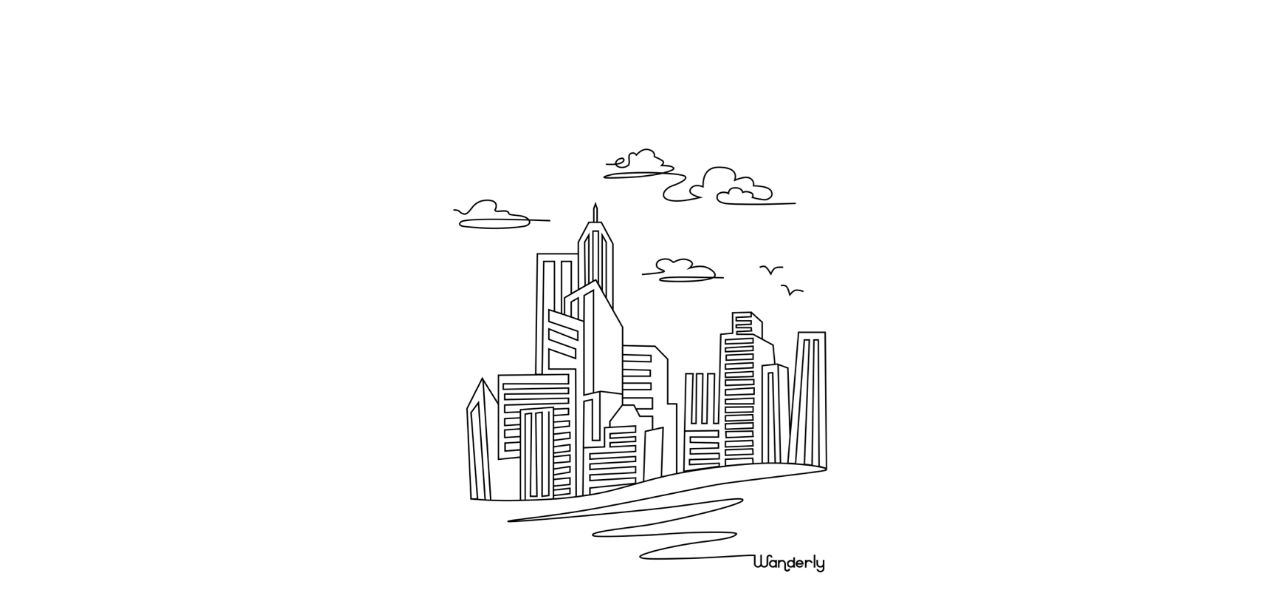

--- FILE ---
content_type: text/html
request_url: https://wanderlytravel.com/cities/asheville/guides/farms-and-gardens
body_size: 2215
content:
<!DOCTYPE html>
<html lang="en">
  <base href="/">

  <meta charset="UTF-8">
  <meta content="IE=Edge" http-equiv="X-UA-Compatible">
  <title>Wanderly | Interest-based city guides made by locals</title>
  <meta name="description" content="Planning your next trip to Asheville, Atlanta, Austin, Charleston, Miami, Nashville, New Orleans, or Savannah? Just open Wanderly and start wandering.">
  <meta name="keywords" content="travel, travel guide, asheville, atlanta, austin, charleston, miami, nashville, new orleans, savannah" />

  <meta property="og:title" content="Wanderly | Interest-based city guides made by locals" />
  <meta property="og:description" content="Planning your next trip to Asheville, Atlanta, Austin, Charleston, Miami, Nashville, New Orleans, or Savannah? Just open Wanderly and start wandering." />
  <meta property="og:image" content="https://wanderlytravel.com/assets/splash.png" />
  <meta property="og:url" content="https://wanderlytravel.com" />

  <!-- iOS meta tags & icons -->
  <meta name="apple-mobile-web-app-capable" content="yes">
  <meta name="apple-mobile-web-app-status-bar-style" content="black">
  <meta name="apple-mobile-web-app-title" content="Wanderly">

  <link rel="apple-touch-icon" sizes="180x180" href="/apple-touch-icon.png">
  <link rel="icon" type="image/png" sizes="32x32" href="/favicon-32x32.png">
  <link rel="icon" type="image/png" sizes="16x16" href="/favicon-16x16.png">
  <link rel="manifest" href="/site.webmanifest">
  <link rel="mask-icon" href="/safari-pinned-tab.svg" color="#5bbad5">
  <meta name="apple-mobile-web-app-title" content="Wanderly">
  <meta name="application-name" content="Wanderly">
  <meta name="msapplication-TileColor" content="#da532c">
  <meta name="theme-color" content="#ffffff">
  <meta name="viewport" content="width=device-width, initial-scale=1.0, maximum-scale=1.0, user-scalable=no">

  <meta name="p:domain_verify" content="9dc309e2f0c451d7eeb4b82940c8a02e"/>

  <meta name="google-signin-client_id" content="522196052856-s6lj8csbpovmu1uq3bdmmj3dnf242gq9.apps.googleusercontent.com">
  <script src="https://maps.googleapis.com/maps/api/js?key=AIzaSyBFeW8-jU51Ry9-Xl3D6pehTgtlW6izkQ0"></script>

  <style>
    html, body {
      margin: 0;
      padding: 0;
      height: 100%;
    }

    .block {
      text-align: center;
      white-space: nowrap;
      font-size: 0;
      height: 100%;
    }
    
    /* The ghost, nudged to maintain perfect centering */
    .block:before {
      content: '';
      display: inline-block;
      height: 100%;
      vertical-align: middle;
      margin-right: -0.25em; /* Adjusts for spacing */
    }

    /* The element to be centered, can also be of any width and height */ 
    .centered {
      display: inline-block;
      vertical-align: middle;
      width: 73%;
      max-width: 375px;
      max-height: 90%;
    }

    .splash-image {
        display: block;
        width: 100%;
    }

    .gm-style .gm-style-iw {
      color: #333;
      font-family: Roboto, Arial;
      font-size: 13px;
    }

    .infowindow-title {
      font-weight: 500;
      font-size: 14px;
      margin: 0;
    }
  </style>
</head>

<body>
  <div class="block">
    <div class="centered">
      <img src="assets/splash.png" class="splash-image" alt="City Outline with Wanderly logo">
    </div>
  </div>
  
  <script async defer crossorigin="anonymous" src="https://connect.facebook.net/en_US/sdk.js"></script>

  <!-- The core Firebase JS SDK is always required and must be listed first -->
  <script src="https://www.gstatic.com/firebasejs/8.10.1/firebase-app.js"></script>
  <script src="https://www.gstatic.com/firebasejs/8.10.1/firebase-analytics.js"></script>
  <script src="https://www.gstatic.com/firebasejs/8.10.1/firebase-auth.js"></script>

  <script>
   
    var firebaseConfig = {
      apiKey: "AIzaSyBFeW8-jU51Ry9-Xl3D6pehTgtlW6izkQ0",
      authDomain: "wanderly-7987e.firebaseapp.com",
      projectId: "wanderly-7987e",
      storageBucket: "wanderly-7987e.appspot.com",
      messagingSenderId: "522196052856",
      appId: "1:522196052856:web:89c49bf8f0f2536c3ef68d",
      measurementId: "G-6T8NMDW9FW"
    };

    firebase.initializeApp(firebaseConfig);
    firebase.analytics();
  </script>
  <script src="https://js.stripe.com/v3/"></script>
  <script>
    var serviceWorkerVersion = '3798516131';
    var scriptLoaded = false;
    function loadMainDartJs() {
      if (scriptLoaded) {
        return;
      }
      scriptLoaded = true;
      var scriptTag = document.createElement('script');
      scriptTag.src = 'main.dart.js?v=2.8.5';
      scriptTag.type = 'application/javascript';
      document.body.append(scriptTag);
    }

    if ('serviceWorker' in navigator) {
      // Service workers are supported. Use them.
      window.addEventListener('load', function () {
        // Wait for registration to finish before dropping the <script> tag.
        // Otherwise, the browser will load the script multiple times,
        // potentially different versions.
        var serviceWorkerUrl = 'flutter_service_worker.js?v=' + serviceWorkerVersion;
        navigator.serviceWorker.register(serviceWorkerUrl)
          .then((reg) => {
            function waitForActivation(serviceWorker) {
              serviceWorker.addEventListener('statechange', () => {
                if (serviceWorker.state == 'activated') {
                  console.log('Installed new service worker.');
                  loadMainDartJs();
                }
              });
            }
            if (!reg.active && (reg.installing || reg.waiting)) {
              // No active web worker and we have installed or are installing
              // one for the first time. Simply wait for it to activate.
              waitForActivation(reg.installing || reg.waiting);
            } else if (!reg.active.scriptURL.endsWith(serviceWorkerVersion)) {
              // When the app updates the serviceWorkerVersion changes, so we
              // need to ask the service worker to update.
              console.log('New service worker available.');
              reg.update();
              waitForActivation(reg.installing);
            } else {
              // Existing service worker is still good.
              console.log('Loading app from service worker.');
              loadMainDartJs();
            }
          });

        // If service worker doesn't succeed in a reasonable amount of time,
        // fallback to plaint <script> tag.
        setTimeout(() => {
          if (!scriptLoaded) {
            console.warn(
              'Failed to load app from service worker. Falling back to plain <script> tag.',
            );
            loadMainDartJs();
          }
        }, 4000);
      });
    } else {
      // Service workers not supported. Just drop the <script> tag.
      loadMainDartJs();
    }
  </script>
</body>

</html>

--- FILE ---
content_type: text/javascript; charset=utf-8
request_url: https://unpkg.com/canvaskit-wasm@0.33.0/bin/canvaskit.js
body_size: 38546
content:

var CanvasKitInit = (() => {
  var _scriptDir = typeof document !== 'undefined' && document.currentScript ? document.currentScript.src : undefined;
  if (typeof __filename !== 'undefined') _scriptDir = _scriptDir || __filename;
  return (
function(CanvasKitInit) {
  CanvasKitInit = CanvasKitInit || {};


null;var t;t||(t=typeof CanvasKitInit !== 'undefined' ? CanvasKitInit : {});var da=Object.assign,fa,ha;t.ready=new Promise(function(a,b){fa=a;ha=b});
(function(a){a.Vd=a.Vd||[];a.Vd.push(function(){a.MakeSWCanvasSurface=function(b){var c=b;if("CANVAS"!==c.tagName&&(c=document.getElementById(b),!c))throw"Canvas with id "+b+" was not found";if(b=a.MakeSurface(c.width,c.height))b.Nd=c;return b};a.MakeCanvasSurface||(a.MakeCanvasSurface=a.MakeSWCanvasSurface);a.MakeSurface=function(b,c){var f={width:b,height:c,colorType:a.ColorType.RGBA_8888,alphaType:a.AlphaType.Unpremul,colorSpace:a.ColorSpace.SRGB},h=b*c*4,l=a._malloc(h);if(f=a.Surface._makeRasterDirect(f,
l,4*b))f.Nd=null,f.Cf=b,f.zf=c,f.Bf=h,f.bf=l,f.getCanvas().clear(a.TRANSPARENT);return f};a.MakeRasterDirectSurface=function(b,c,f){return a.Surface._makeRasterDirect(b,c.byteOffset,f)};a.Surface.prototype.flush=function(b){a.Od(this.Md);this._flush();if(this.Nd){var c=new Uint8ClampedArray(a.HEAPU8.buffer,this.bf,this.Bf);c=new ImageData(c,this.Cf,this.zf);b?this.Nd.getContext("2d").putImageData(c,0,0,b[0],b[1],b[2]-b[0],b[3]-b[1]):this.Nd.getContext("2d").putImageData(c,0,0)}};a.Surface.prototype.dispose=
function(){this.bf&&a._free(this.bf);this.delete()};a.Od=a.Od||function(){}})})(t);
(function(a){a.Vd=a.Vd||[];a.Vd.push(function(){function b(l,n,q){return l&&l.hasOwnProperty(n)?l[n]:q}function c(l){var n=ka(la);la[n]=l;return n}function f(l){return l.naturalHeight||l.videoHeight||l.displayHeight||l.height}function h(l){return l.naturalWidth||l.videoWidth||l.displayWidth||l.width}a.GetWebGLContext=function(l,n){if(!l)throw"null canvas passed into makeWebGLContext";var q={alpha:b(n,"alpha",1),depth:b(n,"depth",1),stencil:b(n,"stencil",8),antialias:b(n,"antialias",0),premultipliedAlpha:b(n,
"premultipliedAlpha",1),preserveDrawingBuffer:b(n,"preserveDrawingBuffer",0),preferLowPowerToHighPerformance:b(n,"preferLowPowerToHighPerformance",0),failIfMajorPerformanceCaveat:b(n,"failIfMajorPerformanceCaveat",0),enableExtensionsByDefault:b(n,"enableExtensionsByDefault",1),explicitSwapControl:b(n,"explicitSwapControl",0),renderViaOffscreenBackBuffer:b(n,"renderViaOffscreenBackBuffer",0)};q.majorVersion=n&&n.majorVersion?n.majorVersion:"undefined"!==typeof WebGL2RenderingContext?2:1;if(q.explicitSwapControl)throw"explicitSwapControl is not supported";
l=ma(l,q);if(!l)return 0;na(l);return l};a.deleteContext=function(l){v===qa[l]&&(v=null);"object"===typeof JSEvents&&JSEvents.Hg(qa[l].je.canvas);qa[l]&&qa[l].je.canvas&&(qa[l].je.canvas.yf=void 0);qa[l]=null};a._setTextureCleanup({deleteTexture:function(l,n){var q=la[n];q&&qa[l].je.deleteTexture(q);la[n]=null}});a.MakeGrContext=function(l){if(!this.Od(l))return null;var n=this._MakeGrContext();if(!n)return null;n.Md=l;return n};a.MakeOnScreenGLSurface=function(l,n,q,w){if(!this.Od(l.Md))return null;
n=this._MakeOnScreenGLSurface(l,n,q,w);if(!n)return null;n.Md=l.Md;return n};a.MakeRenderTarget=function(){var l=arguments[0];if(!this.Od(l.Md))return null;if(3===arguments.length){var n=this._MakeRenderTargetWH(l,arguments[1],arguments[2]);if(!n)return null}else if(2===arguments.length){if(n=this._MakeRenderTargetII(l,arguments[1]),!n)return null}else return null;n.Md=l.Md;return n};a.MakeWebGLCanvasSurface=function(l,n,q){n=n||null;var w=l,x="undefined"!==typeof OffscreenCanvas&&w instanceof OffscreenCanvas;
if(!("undefined"!==typeof HTMLCanvasElement&&w instanceof HTMLCanvasElement||x||(w=document.getElementById(l),w)))throw"Canvas with id "+l+" was not found";l=this.GetWebGLContext(w,q);if(!l||0>l)throw"failed to create webgl context: err "+l;l=this.MakeGrContext(l);n=this.MakeOnScreenGLSurface(l,w.width,w.height,n);return n?n:(n=w.cloneNode(!0),w.parentNode.replaceChild(n,w),n.classList.add("ck-replaced"),a.MakeSWCanvasSurface(n))};a.MakeCanvasSurface=a.MakeWebGLCanvasSurface;a.Surface.prototype.makeImageFromTexture=
function(l,n){a.Od(this.Md);l=c(l);if(n=this._makeImageFromTexture(this.Md,l,n))n.Ke=l;return n};a.Surface.prototype.makeImageFromTextureSource=function(l,n){n||(n={height:f(l),width:h(l),colorType:a.ColorType.RGBA_8888,alphaType:a.AlphaType.Unpremul});n.colorSpace||(n.colorSpace=a.ColorSpace.SRGB);a.Od(this.Md);var q=v.je,w=q.createTexture();q.bindTexture(q.TEXTURE_2D,w);2===v.version?q.texImage2D(q.TEXTURE_2D,0,q.RGBA,n.width,n.height,0,q.RGBA,q.UNSIGNED_BYTE,l):q.texImage2D(q.TEXTURE_2D,0,q.RGBA,
q.RGBA,q.UNSIGNED_BYTE,l);q.bindTexture(q.TEXTURE_2D,null);return this.makeImageFromTexture(w,n)};a.Surface.prototype.updateTextureFromSource=function(l,n){if(l.Ke){a.Od(this.Md);var q=v.je,w=la[l.Ke];q.bindTexture(q.TEXTURE_2D,w);2===v.version?q.texImage2D(q.TEXTURE_2D,0,q.RGBA,h(n),f(n),0,q.RGBA,q.UNSIGNED_BYTE,n):q.texImage2D(q.TEXTURE_2D,0,q.RGBA,q.RGBA,q.UNSIGNED_BYTE,n);q.bindTexture(q.TEXTURE_2D,null);this._resetContext();la[l.Ke]=null;l.Ke=c(w);n=l.getImageInfo();n.colorSpace=l.getColorSpace();
q=this._makeImageFromTexture(this.Md,l.Ke,n);w=l.Ld.Qd;var x=l.Ld.$d;l.Ld.Qd=q.Ld.Qd;l.Ld.$d=q.Ld.$d;q.Ld.Qd=w;q.Ld.$d=x;q.delete();n.colorSpace.delete()}};a.MakeLazyImageFromTextureSource=function(l,n){n||(n={height:f(l),width:h(l),colorType:a.ColorType.RGBA_8888,alphaType:a.AlphaType.Unpremul});n.colorSpace||(n.colorSpace=a.ColorSpace.SRGB);var q={makeTexture:function(){var w=v,x=w.je,J=x.createTexture();x.bindTexture(x.TEXTURE_2D,J);2===w.version?x.texImage2D(x.TEXTURE_2D,0,x.RGBA,n.width,n.height,
0,x.RGBA,x.UNSIGNED_BYTE,l):x.texImage2D(x.TEXTURE_2D,0,x.RGBA,x.RGBA,x.UNSIGNED_BYTE,l);x.bindTexture(x.TEXTURE_2D,null);return c(J)},freeSrc:function(){}};"VideoFrame"===l.constructor.name&&(q.freeSrc=function(){l.close()});return a.Image._makeFromGenerator(n,q)};a.Od=function(l){return l?na(l):!1}})})(t);
(function(a){function b(e,d,g,m,r){for(var y=0;y<e.length;y++)d[y*g+(y*r+m+g)%g]=e[y];return d}function c(e){for(var d=e*e,g=Array(d);d--;)g[d]=0===d%(e+1)?1:0;return g}function f(e){return e?e.constructor===Float32Array&&4===e.length:!1}function h(e){return(q(255*e[3])<<24|q(255*e[0])<<16|q(255*e[1])<<8|q(255*e[2])<<0)>>>0}function l(e){if(e&&e._ck)return e;if(e instanceof Float32Array){for(var d=Math.floor(e.length/4),g=new Uint32Array(d),m=0;m<d;m++)g[m]=h(e.slice(4*m,4*(m+1)));return g}if(e instanceof
Uint32Array)return e;if(e instanceof Array&&e[0]instanceof Float32Array)return e.map(h)}function n(e){if(void 0===e)return 1;var d=parseFloat(e);return e&&-1!==e.indexOf("%")?d/100:d}function q(e){return Math.round(Math.max(0,Math.min(e||0,255)))}function w(e,d){d&&d._ck||a._free(e)}function x(e,d,g){if(!e||!e.length)return V;if(e&&e._ck)return e.byteOffset;var m=a[d].BYTES_PER_ELEMENT;g||(g=a._malloc(e.length*m));a[d].set(e,g/m);return g}function J(e){var d={de:V,count:e.length,Le:a.ColorType.RGBA_F32};
if(e instanceof Float32Array)d.de=x(e,"HEAPF32"),d.count=e.length/4;else if(e instanceof Uint32Array)d.de=x(e,"HEAPU32"),d.Le=a.ColorType.RGBA_8888;else if(e instanceof Array){if(e&&e.length){for(var g=a._malloc(16*e.length),m=0,r=g/4,y=0;y<e.length;y++)for(var D=0;4>D;D++)a.HEAPF32[r+m]=e[y][D],m++;e=g}else e=V;d.de=e}else throw"Invalid argument to copyFlexibleColorArray, Not a color array "+typeof e;return d}function K(e){if(!e)return V;if(e.length){if(6===e.length||9===e.length)return x(e,"HEAPF32",
Oa),6===e.length&&a.HEAPF32.set(Fd,6+Oa/4),Oa;if(16===e.length){var d=yb.toTypedArray();d[0]=e[0];d[1]=e[1];d[2]=e[3];d[3]=e[4];d[4]=e[5];d[5]=e[7];d[6]=e[12];d[7]=e[13];d[8]=e[15];return Oa}throw"invalid matrix size";}d=yb.toTypedArray();d[0]=e.m11;d[1]=e.m21;d[2]=e.m41;d[3]=e.m12;d[4]=e.m22;d[5]=e.m42;d[6]=e.m14;d[7]=e.m24;d[8]=e.m44;return Oa}function Q(e){if(!e)return V;var d=Yb.toTypedArray();if(e.length){if(16!==e.length&&6!==e.length&&9!==e.length)throw"invalid matrix size";if(16===e.length)return x(e,
"HEAPF32",Za);d.fill(0);d[0]=e[0];d[1]=e[1];d[3]=e[2];d[4]=e[3];d[5]=e[4];d[7]=e[5];d[12]=e[6];d[13]=e[7];d[15]=e[8];6===e.length&&(d[12]=0,d[13]=0,d[15]=1);return Za}d[0]=e.m11;d[1]=e.m21;d[2]=e.m31;d[3]=e.m41;d[4]=e.m12;d[5]=e.m22;d[6]=e.m32;d[7]=e.m42;d[8]=e.m13;d[9]=e.m23;d[10]=e.m33;d[11]=e.m43;d[12]=e.m14;d[13]=e.m24;d[14]=e.m34;d[15]=e.m44;return Za}function A(e,d){return x(e,"HEAPF32",d||fb)}function L(e,d,g,m){var r=Zb.toTypedArray();r[0]=e;r[1]=d;r[2]=g;r[3]=m;return fb}function S(e){for(var d=
new Float32Array(4),g=0;4>g;g++)d[g]=a.HEAPF32[e/4+g];return d}function T(e,d){return x(e,"HEAPF32",d||ia)}function oa(e,d){return x(e,"HEAPF32",d||$b)}function ta(){for(var e=0,d=0;d<arguments.length-1;d+=2)e+=arguments[d]*arguments[d+1];return e}function gb(e,d,g){for(var m=Array(e.length),r=0;r<g;r++)for(var y=0;y<g;y++){for(var D=0,I=0;I<g;I++)D+=e[g*r+I]*d[g*I+y];m[r*g+y]=D}return m}function hb(e,d){for(var g=gb(d[0],d[1],e),m=2;m<d.length;)g=gb(g,d[m],e),m++;return g}a.Color=function(e,d,g,
m){void 0===m&&(m=1);return a.Color4f(q(e)/255,q(d)/255,q(g)/255,m)};a.ColorAsInt=function(e,d,g,m){void 0===m&&(m=255);return(q(m)<<24|q(e)<<16|q(d)<<8|q(g)<<0&268435455)>>>0};a.Color4f=function(e,d,g,m){void 0===m&&(m=1);return Float32Array.of(e,d,g,m)};Object.defineProperty(a,"TRANSPARENT",{get:function(){return a.Color4f(0,0,0,0)}});Object.defineProperty(a,"BLACK",{get:function(){return a.Color4f(0,0,0,1)}});Object.defineProperty(a,"WHITE",{get:function(){return a.Color4f(1,1,1,1)}});Object.defineProperty(a,
"RED",{get:function(){return a.Color4f(1,0,0,1)}});Object.defineProperty(a,"GREEN",{get:function(){return a.Color4f(0,1,0,1)}});Object.defineProperty(a,"BLUE",{get:function(){return a.Color4f(0,0,1,1)}});Object.defineProperty(a,"YELLOW",{get:function(){return a.Color4f(1,1,0,1)}});Object.defineProperty(a,"CYAN",{get:function(){return a.Color4f(0,1,1,1)}});Object.defineProperty(a,"MAGENTA",{get:function(){return a.Color4f(1,0,1,1)}});a.getColorComponents=function(e){return[Math.floor(255*e[0]),Math.floor(255*
e[1]),Math.floor(255*e[2]),e[3]]};a.parseColorString=function(e,d){e=e.toLowerCase();if(e.startsWith("#")){d=255;switch(e.length){case 9:d=parseInt(e.slice(7,9),16);case 7:var g=parseInt(e.slice(1,3),16);var m=parseInt(e.slice(3,5),16);var r=parseInt(e.slice(5,7),16);break;case 5:d=17*parseInt(e.slice(4,5),16);case 4:g=17*parseInt(e.slice(1,2),16),m=17*parseInt(e.slice(2,3),16),r=17*parseInt(e.slice(3,4),16)}return a.Color(g,m,r,d/255)}return e.startsWith("rgba")?(e=e.slice(5,-1),e=e.split(","),a.Color(+e[0],
+e[1],+e[2],n(e[3]))):e.startsWith("rgb")?(e=e.slice(4,-1),e=e.split(","),a.Color(+e[0],+e[1],+e[2],n(e[3]))):e.startsWith("gray(")||e.startsWith("hsl")||!d||(e=d[e],void 0===e)?a.BLACK:e};a.multiplyByAlpha=function(e,d){e=e.slice();e[3]=Math.max(0,Math.min(e[3]*d,1));return e};a.Malloc=function(e,d){var g=a._malloc(d*e.BYTES_PER_ELEMENT);return{_ck:!0,length:d,byteOffset:g,pe:null,subarray:function(m,r){m=this.toTypedArray().subarray(m,r);m._ck=!0;return m},toTypedArray:function(){if(this.pe&&this.pe.length)return this.pe;
this.pe=new e(a.HEAPU8.buffer,g,d);this.pe._ck=!0;return this.pe}}};a.Free=function(e){a._free(e.byteOffset);e.byteOffset=V;e.toTypedArray=null;e.pe=null};var Oa=V,yb,Za=V,Yb,fb=V,Zb,Ha,ia=V,Ic,Ta=V,Jc,ac=V,Kc,bc=V,Lc,cc=V,Mc,$b=V,Nc,Oc=V,Fd=Float32Array.of(0,0,1),V=0;a.onRuntimeInitialized=function(){function e(d,g,m,r,y,D){D||(D=4*r.width,r.colorType===a.ColorType.RGBA_F16?D*=2:r.colorType===a.ColorType.RGBA_F32&&(D*=4));var I=D*r.height;var N=y?y.byteOffset:a._malloc(I);if(!d._readPixels(r,N,D,
g,m))return y||a._free(N),null;if(y)return y.toTypedArray();switch(r.colorType){case a.ColorType.RGBA_8888:case a.ColorType.RGBA_F16:d=(new Uint8Array(a.HEAPU8.buffer,N,I)).slice();break;case a.ColorType.RGBA_F32:d=(new Float32Array(a.HEAPU8.buffer,N,I)).slice();break;default:return null}a._free(N);return d}Zb=a.Malloc(Float32Array,4);fb=Zb.byteOffset;Yb=a.Malloc(Float32Array,16);Za=Yb.byteOffset;yb=a.Malloc(Float32Array,9);Oa=yb.byteOffset;Mc=a.Malloc(Float32Array,12);$b=Mc.byteOffset;Nc=a.Malloc(Float32Array,
12);Oc=Nc.byteOffset;Ha=a.Malloc(Float32Array,4);ia=Ha.byteOffset;Ic=a.Malloc(Float32Array,4);Ta=Ic.byteOffset;Jc=a.Malloc(Float32Array,3);ac=Jc.byteOffset;Kc=a.Malloc(Float32Array,3);bc=Kc.byteOffset;Lc=a.Malloc(Int32Array,4);cc=Lc.byteOffset;a.ColorSpace.SRGB=a.ColorSpace._MakeSRGB();a.ColorSpace.DISPLAY_P3=a.ColorSpace._MakeDisplayP3();a.ColorSpace.ADOBE_RGB=a.ColorSpace._MakeAdobeRGB();a.GlyphRunFlags={IsWhiteSpace:a._GlyphRunFlags_isWhiteSpace};a.Path.MakeFromCmds=function(d){var g=x(d,"HEAPF32"),
m=a.Path._MakeFromCmds(g,d.length);w(g,d);return m};a.Path.MakeFromVerbsPointsWeights=function(d,g,m){var r=x(d,"HEAPU8"),y=x(g,"HEAPF32"),D=x(m,"HEAPF32"),I=a.Path._MakeFromVerbsPointsWeights(r,d.length,y,g.length,D,m&&m.length||0);w(r,d);w(y,g);w(D,m);return I};a.Path.prototype.addArc=function(d,g,m){d=T(d);this._addArc(d,g,m);return this};a.Path.prototype.addOval=function(d,g,m){void 0===m&&(m=1);d=T(d);this._addOval(d,!!g,m);return this};a.Path.prototype.addPath=function(){var d=Array.prototype.slice.call(arguments),
g=d[0],m=!1;"boolean"===typeof d[d.length-1]&&(m=d.pop());if(1===d.length)this._addPath(g,1,0,0,0,1,0,0,0,1,m);else if(2===d.length)d=d[1],this._addPath(g,d[0],d[1],d[2],d[3],d[4],d[5],d[6]||0,d[7]||0,d[8]||1,m);else if(7===d.length||10===d.length)this._addPath(g,d[1],d[2],d[3],d[4],d[5],d[6],d[7]||0,d[8]||0,d[9]||1,m);else return null;return this};a.Path.prototype.addPoly=function(d,g){var m=x(d,"HEAPF32");this._addPoly(m,d.length/2,g);w(m,d);return this};a.Path.prototype.addRect=function(d,g){d=
T(d);this._addRect(d,!!g);return this};a.Path.prototype.addRRect=function(d,g){d=oa(d);this._addRRect(d,!!g);return this};a.Path.prototype.addVerbsPointsWeights=function(d,g,m){var r=x(d,"HEAPU8"),y=x(g,"HEAPF32"),D=x(m,"HEAPF32");this._addVerbsPointsWeights(r,d.length,y,g.length,D,m&&m.length||0);w(r,d);w(y,g);w(D,m)};a.Path.prototype.arc=function(d,g,m,r,y,D){d=a.LTRBRect(d-m,g-m,d+m,g+m);y=(y-r)/Math.PI*180-360*!!D;D=new a.Path;D.addArc(d,r/Math.PI*180,y);this.addPath(D,!0);D.delete();return this};
a.Path.prototype.arcToOval=function(d,g,m,r){d=T(d);this._arcToOval(d,g,m,r);return this};a.Path.prototype.arcToRotated=function(d,g,m,r,y,D,I){this._arcToRotated(d,g,m,!!r,!!y,D,I);return this};a.Path.prototype.arcToTangent=function(d,g,m,r,y){this._arcToTangent(d,g,m,r,y);return this};a.Path.prototype.close=function(){this._close();return this};a.Path.prototype.conicTo=function(d,g,m,r,y){this._conicTo(d,g,m,r,y);return this};a.Path.prototype.computeTightBounds=function(d){this._computeTightBounds(ia);
var g=Ha.toTypedArray();return d?(d.set(g),d):g.slice()};a.Path.prototype.cubicTo=function(d,g,m,r,y,D){this._cubicTo(d,g,m,r,y,D);return this};a.Path.prototype.dash=function(d,g,m){return this._dash(d,g,m)?this:null};a.Path.prototype.getBounds=function(d){this._getBounds(ia);var g=Ha.toTypedArray();return d?(d.set(g),d):g.slice()};a.Path.prototype.lineTo=function(d,g){this._lineTo(d,g);return this};a.Path.prototype.moveTo=function(d,g){this._moveTo(d,g);return this};a.Path.prototype.offset=function(d,
g){this._transform(1,0,d,0,1,g,0,0,1);return this};a.Path.prototype.quadTo=function(d,g,m,r){this._quadTo(d,g,m,r);return this};a.Path.prototype.rArcTo=function(d,g,m,r,y,D,I){this._rArcTo(d,g,m,r,y,D,I);return this};a.Path.prototype.rConicTo=function(d,g,m,r,y){this._rConicTo(d,g,m,r,y);return this};a.Path.prototype.rCubicTo=function(d,g,m,r,y,D){this._rCubicTo(d,g,m,r,y,D);return this};a.Path.prototype.rLineTo=function(d,g){this._rLineTo(d,g);return this};a.Path.prototype.rMoveTo=function(d,g){this._rMoveTo(d,
g);return this};a.Path.prototype.rQuadTo=function(d,g,m,r){this._rQuadTo(d,g,m,r);return this};a.Path.prototype.stroke=function(d){d=d||{};d.width=d.width||1;d.miter_limit=d.miter_limit||4;d.cap=d.cap||a.StrokeCap.Butt;d.join=d.join||a.StrokeJoin.Miter;d.precision=d.precision||1;return this._stroke(d)?this:null};a.Path.prototype.transform=function(){if(1===arguments.length){var d=arguments[0];this._transform(d[0],d[1],d[2],d[3],d[4],d[5],d[6]||0,d[7]||0,d[8]||1)}else if(6===arguments.length||9===
arguments.length)d=arguments,this._transform(d[0],d[1],d[2],d[3],d[4],d[5],d[6]||0,d[7]||0,d[8]||1);else throw"transform expected to take 1 or 9 arguments. Got "+arguments.length;return this};a.Path.prototype.trim=function(d,g,m){return this._trim(d,g,!!m)?this:null};a.Image.prototype.makeShaderCubic=function(d,g,m,r,y){y=K(y);return this._makeShaderCubic(d,g,m,r,y)};a.Image.prototype.makeShaderOptions=function(d,g,m,r,y){y=K(y);return this._makeShaderOptions(d,g,m,r,y)};a.Image.prototype.readPixels=
function(d,g,m,r,y){return e(this,d,g,m,r,y)};a.Canvas.prototype.clear=function(d){a.Od(this.Md);d=A(d);this._clear(d)};a.Canvas.prototype.clipRRect=function(d,g,m){a.Od(this.Md);d=oa(d);this._clipRRect(d,g,m)};a.Canvas.prototype.clipRect=function(d,g,m){a.Od(this.Md);d=T(d);this._clipRect(d,g,m)};a.Canvas.prototype.concat=function(d){a.Od(this.Md);d=Q(d);this._concat(d)};a.Canvas.prototype.drawArc=function(d,g,m,r,y){a.Od(this.Md);d=T(d);this._drawArc(d,g,m,r,y)};a.Canvas.prototype.drawAtlas=function(d,
g,m,r,y,D,I){if(d&&r&&g&&m&&g.length===m.length){a.Od(this.Md);y||(y=a.BlendMode.SrcOver);var N=x(g,"HEAPF32"),P=x(m,"HEAPF32"),W=m.length/4,u=x(l(D),"HEAPU32");if(I&&"B"in I&&"C"in I)this._drawAtlasCubic(d,P,N,u,W,y,I.B,I.C,r);else{let H=a.FilterMode.Linear,R=a.MipmapMode.None;I&&(H=I.filter,"mipmap"in I&&(R=I.mipmap));this._drawAtlasOptions(d,P,N,u,W,y,H,R,r)}w(N,g);w(P,m);w(u,D)}};a.Canvas.prototype.drawCircle=function(d,g,m,r){a.Od(this.Md);this._drawCircle(d,g,m,r)};a.Canvas.prototype.drawColor=
function(d,g){a.Od(this.Md);d=A(d);void 0!==g?this._drawColor(d,g):this._drawColor(d)};a.Canvas.prototype.drawColorInt=function(d,g){a.Od(this.Md);this._drawColorInt(d,g||a.BlendMode.SrcOver)};a.Canvas.prototype.drawColorComponents=function(d,g,m,r,y){a.Od(this.Md);d=L(d,g,m,r);void 0!==y?this._drawColor(d,y):this._drawColor(d)};a.Canvas.prototype.drawDRRect=function(d,g,m){a.Od(this.Md);d=oa(d,$b);g=oa(g,Oc);this._drawDRRect(d,g,m)};a.Canvas.prototype.drawGlyphs=function(d,g,m,r,y,D){if(!(2*d.length<=
g.length))throw"Not enough positions for the array of gyphs";a.Od(this.Md);const I=x(d,"HEAPU16"),N=x(g,"HEAPF32");this._drawGlyphs(d.length,I,N,m,r,y,D);w(N,g);w(I,d)};a.Canvas.prototype.drawImage=function(d,g,m,r){a.Od(this.Md);this._drawImage(d,g,m,r||null)};a.Canvas.prototype.drawImageCubic=function(d,g,m,r,y,D){a.Od(this.Md);this._drawImageCubic(d,g,m,r,y,D||null)};a.Canvas.prototype.drawImageOptions=function(d,g,m,r,y,D){a.Od(this.Md);this._drawImageOptions(d,g,m,r,y,D||null)};a.Canvas.prototype.drawImageNine=
function(d,g,m,r,y){a.Od(this.Md);g=x(g,"HEAP32",cc);m=T(m);this._drawImageNine(d,g,m,r,y||null)};a.Canvas.prototype.drawImageRect=function(d,g,m,r,y){a.Od(this.Md);T(g,ia);T(m,Ta);this._drawImageRect(d,ia,Ta,r,!!y)};a.Canvas.prototype.drawImageRectCubic=function(d,g,m,r,y,D){a.Od(this.Md);T(g,ia);T(m,Ta);this._drawImageRectCubic(d,ia,Ta,r,y,D||null)};a.Canvas.prototype.drawImageRectOptions=function(d,g,m,r,y,D){a.Od(this.Md);T(g,ia);T(m,Ta);this._drawImageRectOptions(d,ia,Ta,r,y,D||null)};a.Canvas.prototype.drawLine=
function(d,g,m,r,y){a.Od(this.Md);this._drawLine(d,g,m,r,y)};a.Canvas.prototype.drawOval=function(d,g){a.Od(this.Md);d=T(d);this._drawOval(d,g)};a.Canvas.prototype.drawPaint=function(d){a.Od(this.Md);this._drawPaint(d)};a.Canvas.prototype.drawParagraph=function(d,g,m){a.Od(this.Md);this._drawParagraph(d,g,m)};a.Canvas.prototype.drawPatch=function(d,g,m,r,y){if(24>d.length)throw"Need 12 cubic points";if(g&&4>g.length)throw"Need 4 colors";if(m&&8>m.length)throw"Need 4 shader coordinates";a.Od(this.Md);
const D=x(d,"HEAPF32"),I=g?x(l(g),"HEAPU32"):V,N=m?x(m,"HEAPF32"):V;r||(r=a.BlendMode.Modulate);this._drawPatch(D,I,N,r,y);w(N,m);w(I,g);w(D,d)};a.Canvas.prototype.drawPath=function(d,g){a.Od(this.Md);this._drawPath(d,g)};a.Canvas.prototype.drawPicture=function(d){a.Od(this.Md);this._drawPicture(d)};a.Canvas.prototype.drawPoints=function(d,g,m){a.Od(this.Md);var r=x(g,"HEAPF32");this._drawPoints(d,r,g.length/2,m);w(r,g)};a.Canvas.prototype.drawRRect=function(d,g){a.Od(this.Md);d=oa(d);this._drawRRect(d,
g)};a.Canvas.prototype.drawRect=function(d,g){a.Od(this.Md);d=T(d);this._drawRect(d,g)};a.Canvas.prototype.drawRect4f=function(d,g,m,r,y){a.Od(this.Md);this._drawRect4f(d,g,m,r,y)};a.Canvas.prototype.drawShadow=function(d,g,m,r,y,D,I){a.Od(this.Md);var N=x(y,"HEAPF32"),P=x(D,"HEAPF32");g=x(g,"HEAPF32",ac);m=x(m,"HEAPF32",bc);this._drawShadow(d,g,m,r,N,P,I);w(N,y);w(P,D)};a.getShadowLocalBounds=function(d,g,m,r,y,D,I){d=K(d);m=x(m,"HEAPF32",ac);r=x(r,"HEAPF32",bc);if(!this._getShadowLocalBounds(d,
g,m,r,y,D,ia))return null;g=Ha.toTypedArray();return I?(I.set(g),I):g.slice()};a.Canvas.prototype.drawTextBlob=function(d,g,m,r){a.Od(this.Md);this._drawTextBlob(d,g,m,r)};a.Canvas.prototype.drawVertices=function(d,g,m){a.Od(this.Md);this._drawVertices(d,g,m)};a.Canvas.prototype.getLocalToDevice=function(){this._getLocalToDevice(Za);for(var d=Za,g=Array(16),m=0;16>m;m++)g[m]=a.HEAPF32[d/4+m];return g};a.Canvas.prototype.getTotalMatrix=function(){this._getTotalMatrix(Oa);for(var d=Array(9),g=0;9>g;g++)d[g]=
a.HEAPF32[Oa/4+g];return d};a.Canvas.prototype.makeSurface=function(d){d=this._makeSurface(d);d.Md=this.Md;return d};a.Canvas.prototype.readPixels=function(d,g,m,r,y){a.Od(this.Md);return e(this,d,g,m,r,y)};a.Canvas.prototype.saveLayer=function(d,g,m,r){g=T(g);return this._saveLayer(d||null,g,m||null,r||0)};a.Canvas.prototype.writePixels=function(d,g,m,r,y,D,I,N){if(d.byteLength%(g*m))throw"pixels length must be a multiple of the srcWidth * srcHeight";a.Od(this.Md);var P=d.byteLength/(g*m);D=D||a.AlphaType.Unpremul;
I=I||a.ColorType.RGBA_8888;N=N||a.ColorSpace.SRGB;var W=P*g;P=x(d,"HEAPU8");g=this._writePixels({width:g,height:m,colorType:I,alphaType:D,colorSpace:N},P,W,r,y);w(P,d);return g};a.ColorFilter.MakeBlend=function(d,g){d=A(d);return a.ColorFilter._MakeBlend(d,g)};a.ColorFilter.MakeMatrix=function(d){if(!d||20!==d.length)throw"invalid color matrix";var g=x(d,"HEAPF32"),m=a.ColorFilter._makeMatrix(g);w(g,d);return m};a.ContourMeasure.prototype.getPosTan=function(d,g){this._getPosTan(d,ia);d=Ha.toTypedArray();
return g?(g.set(d),g):d.slice()};a.ImageFilter.MakeMatrixTransform=function(d,g,m){d=K(d);if("B"in g&&"C"in g)return a.ImageFilter._MakeMatrixTransformCubic(d,g.Ag,g.Bg,m);const r=g.filter;let y=a.MipmapMode.None;"mipmap"in g&&(y=g.mipmap);return a.ImageFilter._MakeMatrixTransformOptions(d,r,y,m)};a.Paint.prototype.getColor=function(){this._getColor(fb);return S(fb)};a.Paint.prototype.setColor=function(d,g){g=g||null;d=A(d);this._setColor(d,g)};a.Paint.prototype.setColorComponents=function(d,g,m,
r,y){y=y||null;d=L(d,g,m,r);this._setColor(d,y)};a.Path.prototype.getPoint=function(d,g){this._getPoint(d,ia);d=Ha.toTypedArray();return g?(g[0]=d[0],g[1]=d[1],g):d.slice(0,2)};a.PictureRecorder.prototype.beginRecording=function(d){d=T(d);return this._beginRecording(d)};a.Surface.prototype.getCanvas=function(){var d=this._getCanvas();d.Md=this.Md;return d};a.Surface.prototype.makeImageSnapshot=function(d){a.Od(this.Md);d=x(d,"HEAP32",cc);return this._makeImageSnapshot(d)};a.Surface.prototype.makeSurface=
function(d){a.Od(this.Md);d=this._makeSurface(d);d.Md=this.Md;return d};a.Surface.prototype.requestAnimationFrame=function(d,g){this.Ge||(this.Ge=this.getCanvas());requestAnimationFrame(function(){a.Od(this.Md);d(this.Ge);this.flush(g)}.bind(this))};a.Surface.prototype.drawOnce=function(d,g){this.Ge||(this.Ge=this.getCanvas());requestAnimationFrame(function(){a.Od(this.Md);d(this.Ge);this.flush(g);this.dispose()}.bind(this))};a.PathEffect.MakeDash=function(d,g){g||(g=0);if(!d.length||1===d.length%
2)throw"Intervals array must have even length";var m=x(d,"HEAPF32");g=a.PathEffect._MakeDash(m,d.length,g);w(m,d);return g};a.PathEffect.MakeLine2D=function(d,g){g=K(g);return a.PathEffect._MakeLine2D(d,g)};a.PathEffect.MakePath2D=function(d,g){d=K(d);return a.PathEffect._MakePath2D(d,g)};a.Shader.MakeColor=function(d,g){g=g||null;d=A(d);return a.Shader._MakeColor(d,g)};a.Shader.Blend=a.Shader.MakeBlend;a.Shader.Color=a.Shader.MakeColor;a.Shader.MakeLinearGradient=function(d,g,m,r,y,D,I,N){N=N||null;
var P=J(m),W=x(r,"HEAPF32");I=I||0;D=K(D);var u=Ha.toTypedArray();u.set(d);u.set(g,2);d=a.Shader._MakeLinearGradient(ia,P.de,P.Le,W,P.count,y,I,D,N);w(P.de,m);r&&w(W,r);return d};a.Shader.MakeRadialGradient=function(d,g,m,r,y,D,I,N){N=N||null;var P=J(m),W=x(r,"HEAPF32");I=I||0;D=K(D);d=a.Shader._MakeRadialGradient(d[0],d[1],g,P.de,P.Le,W,P.count,y,I,D,N);w(P.de,m);r&&w(W,r);return d};a.Shader.MakeSweepGradient=function(d,g,m,r,y,D,I,N,P,W){W=W||null;var u=J(m),H=x(r,"HEAPF32");I=I||0;N=N||0;P=P||
360;D=K(D);d=a.Shader._MakeSweepGradient(d,g,u.de,u.Le,H,u.count,y,N,P,I,D,W);w(u.de,m);r&&w(H,r);return d};a.Shader.MakeTwoPointConicalGradient=function(d,g,m,r,y,D,I,N,P,W){W=W||null;var u=J(y),H=x(D,"HEAPF32");P=P||0;N=K(N);var R=Ha.toTypedArray();R.set(d);R.set(m,2);d=a.Shader._MakeTwoPointConicalGradient(ia,g,r,u.de,u.Le,H,u.count,I,P,N,W);w(u.de,y);D&&w(H,D);return d};a.Vertices.prototype.bounds=function(d){this._bounds(ia);var g=Ha.toTypedArray();return d?(d.set(g),d):g.slice()};a.Vd&&a.Vd.forEach(function(d){d()})};
a.computeTonalColors=function(e){var d=x(e.ambient,"HEAPF32"),g=x(e.spot,"HEAPF32");this._computeTonalColors(d,g);var m={ambient:S(d),spot:S(g)};w(d,e.ambient);w(g,e.spot);return m};a.LTRBRect=function(e,d,g,m){return Float32Array.of(e,d,g,m)};a.XYWHRect=function(e,d,g,m){return Float32Array.of(e,d,e+g,d+m)};a.LTRBiRect=function(e,d,g,m){return Int32Array.of(e,d,g,m)};a.XYWHiRect=function(e,d,g,m){return Int32Array.of(e,d,e+g,d+m)};a.RRectXY=function(e,d,g){return Float32Array.of(e[0],e[1],e[2],e[3],
d,g,d,g,d,g,d,g)};a.MakeAnimatedImageFromEncoded=function(e){e=new Uint8Array(e);var d=a._malloc(e.byteLength);a.HEAPU8.set(e,d);return(e=a._decodeAnimatedImage(d,e.byteLength))?e:null};a.MakeImageFromEncoded=function(e){e=new Uint8Array(e);var d=a._malloc(e.byteLength);a.HEAPU8.set(e,d);return(e=a._decodeImage(d,e.byteLength))?e:null};var ib=null;a.MakeImageFromCanvasImageSource=function(e){var d=e.width,g=e.height;ib||(ib=document.createElement("canvas"));ib.width=d;ib.height=g;var m=ib.getContext("2d",
{Jg:!0});m.drawImage(e,0,0);e=m.getImageData(0,0,d,g);return a.MakeImage({width:d,height:g,alphaType:a.AlphaType.Unpremul,colorType:a.ColorType.RGBA_8888,colorSpace:a.ColorSpace.SRGB},e.data,4*d)};a.MakeImage=function(e,d,g){var m=a._malloc(d.length);a.HEAPU8.set(d,m);return a._MakeImage(e,m,d.length,g)};a.MakeVertices=function(e,d,g,m,r,y){var D=r&&r.length||0,I=0;g&&g.length&&(I|=1);m&&m.length&&(I|=2);void 0===y||y||(I|=4);e=new a._VerticesBuilder(e,d.length/2,D,I);x(d,"HEAPF32",e.positions());
e.texCoords()&&x(g,"HEAPF32",e.texCoords());e.colors()&&x(l(m),"HEAPU32",e.colors());e.indices()&&x(r,"HEAPU16",e.indices());return e.detach()};a.Matrix={};a.Matrix.identity=function(){return c(3)};a.Matrix.invert=function(e){var d=e[0]*e[4]*e[8]+e[1]*e[5]*e[6]+e[2]*e[3]*e[7]-e[2]*e[4]*e[6]-e[1]*e[3]*e[8]-e[0]*e[5]*e[7];return d?[(e[4]*e[8]-e[5]*e[7])/d,(e[2]*e[7]-e[1]*e[8])/d,(e[1]*e[5]-e[2]*e[4])/d,(e[5]*e[6]-e[3]*e[8])/d,(e[0]*e[8]-e[2]*e[6])/d,(e[2]*e[3]-e[0]*e[5])/d,(e[3]*e[7]-e[4]*e[6])/d,(e[1]*
e[6]-e[0]*e[7])/d,(e[0]*e[4]-e[1]*e[3])/d]:null};a.Matrix.mapPoints=function(e,d){for(var g=0;g<d.length;g+=2){var m=d[g],r=d[g+1],y=e[6]*m+e[7]*r+e[8],D=e[3]*m+e[4]*r+e[5];d[g]=(e[0]*m+e[1]*r+e[2])/y;d[g+1]=D/y}return d};a.Matrix.multiply=function(){return hb(3,arguments)};a.Matrix.rotated=function(e,d,g){d=d||0;g=g||0;var m=Math.sin(e);e=Math.cos(e);return[e,-m,ta(m,g,1-e,d),m,e,ta(-m,d,1-e,g),0,0,1]};a.Matrix.scaled=function(e,d,g,m){g=g||0;m=m||0;var r=b([e,d],c(3),3,0,1);return b([g-e*g,m-d*
m],r,3,2,0)};a.Matrix.skewed=function(e,d,g,m){g=g||0;m=m||0;var r=b([e,d],c(3),3,1,-1);return b([-e*g,-d*m],r,3,2,0)};a.Matrix.translated=function(e,d){return b(arguments,c(3),3,2,0)};a.Vector={};a.Vector.dot=function(e,d){return e.map(function(g,m){return g*d[m]}).reduce(function(g,m){return g+m})};a.Vector.lengthSquared=function(e){return a.Vector.dot(e,e)};a.Vector.length=function(e){return Math.sqrt(a.Vector.lengthSquared(e))};a.Vector.mulScalar=function(e,d){return e.map(function(g){return g*
d})};a.Vector.add=function(e,d){return e.map(function(g,m){return g+d[m]})};a.Vector.sub=function(e,d){return e.map(function(g,m){return g-d[m]})};a.Vector.dist=function(e,d){return a.Vector.length(a.Vector.sub(e,d))};a.Vector.normalize=function(e){return a.Vector.mulScalar(e,1/a.Vector.length(e))};a.Vector.cross=function(e,d){return[e[1]*d[2]-e[2]*d[1],e[2]*d[0]-e[0]*d[2],e[0]*d[1]-e[1]*d[0]]};a.M44={};a.M44.identity=function(){return c(4)};a.M44.translated=function(e){return b(e,c(4),4,3,0)};a.M44.scaled=
function(e){return b(e,c(4),4,0,1)};a.M44.rotated=function(e,d){return a.M44.rotatedUnitSinCos(a.Vector.normalize(e),Math.sin(d),Math.cos(d))};a.M44.rotatedUnitSinCos=function(e,d,g){var m=e[0],r=e[1];e=e[2];var y=1-g;return[y*m*m+g,y*m*r-d*e,y*m*e+d*r,0,y*m*r+d*e,y*r*r+g,y*r*e-d*m,0,y*m*e-d*r,y*r*e+d*m,y*e*e+g,0,0,0,0,1]};a.M44.lookat=function(e,d,g){d=a.Vector.normalize(a.Vector.sub(d,e));g=a.Vector.normalize(g);g=a.Vector.normalize(a.Vector.cross(d,g));var m=a.M44.identity();b(g,m,4,0,0);b(a.Vector.cross(g,
d),m,4,1,0);b(a.Vector.mulScalar(d,-1),m,4,2,0);b(e,m,4,3,0);e=a.M44.invert(m);return null===e?a.M44.identity():e};a.M44.perspective=function(e,d,g){var m=1/(d-e);g/=2;g=Math.cos(g)/Math.sin(g);return[g,0,0,0,0,g,0,0,0,0,(d+e)*m,2*d*e*m,0,0,-1,1]};a.M44.rc=function(e,d,g){return e[4*d+g]};a.M44.multiply=function(){return hb(4,arguments)};a.M44.invert=function(e){var d=e[0],g=e[4],m=e[8],r=e[12],y=e[1],D=e[5],I=e[9],N=e[13],P=e[2],W=e[6],u=e[10],H=e[14],R=e[3],aa=e[7],ja=e[11];e=e[15];var pa=d*D-g*
y,ua=d*I-m*y,Aa=d*N-r*y,ea=g*I-m*D,F=g*N-r*D,k=m*N-r*I,p=P*aa-W*R,z=P*ja-u*R,B=P*e-H*R,C=W*ja-u*aa,E=W*e-H*aa,M=u*e-H*ja,ba=pa*M-ua*E+Aa*C+ea*B-F*z+k*p,ca=1/ba;if(0===ba||Infinity===ca)return null;pa*=ca;ua*=ca;Aa*=ca;ea*=ca;F*=ca;k*=ca;p*=ca;z*=ca;B*=ca;C*=ca;E*=ca;M*=ca;d=[D*M-I*E+N*C,I*B-y*M-N*z,y*E-D*B+N*p,D*z-y*C-I*p,m*E-g*M-r*C,d*M-m*B+r*z,g*B-d*E-r*p,d*C-g*z+m*p,aa*k-ja*F+e*ea,ja*Aa-R*k-e*ua,R*F-aa*Aa+e*pa,aa*ua-R*ea-ja*pa,u*F-W*k-H*ea,P*k-u*Aa+H*ua,W*Aa-P*F-H*pa,P*ea-W*ua+u*pa];return d.every(function(Ia){return!isNaN(Ia)&&
Infinity!==Ia&&-Infinity!==Ia})?d:null};a.M44.transpose=function(e){return[e[0],e[4],e[8],e[12],e[1],e[5],e[9],e[13],e[2],e[6],e[10],e[14],e[3],e[7],e[11],e[15]]};a.M44.mustInvert=function(e){e=a.M44.invert(e);if(null===e)throw"Matrix not invertible";return e};a.M44.setupCamera=function(e,d,g){var m=a.M44.lookat(g.eye,g.coa,g.up);g=a.M44.perspective(g.near,g.far,g.angle);d=[(e[2]-e[0])/2,(e[3]-e[1])/2,d];e=a.M44.multiply(a.M44.translated([(e[0]+e[2])/2,(e[1]+e[3])/2,0]),a.M44.scaled(d));return a.M44.multiply(e,
g,m,a.M44.mustInvert(e))};a.ColorMatrix={};a.ColorMatrix.identity=function(){var e=new Float32Array(20);e[0]=1;e[6]=1;e[12]=1;e[18]=1;return e};a.ColorMatrix.scaled=function(e,d,g,m){var r=new Float32Array(20);r[0]=e;r[6]=d;r[12]=g;r[18]=m;return r};var Gd=[[6,7,11,12],[0,10,2,12],[0,1,5,6]];a.ColorMatrix.rotated=function(e,d,g){var m=a.ColorMatrix.identity();e=Gd[e];m[e[0]]=g;m[e[1]]=d;m[e[2]]=-d;m[e[3]]=g;return m};a.ColorMatrix.postTranslate=function(e,d,g,m,r){e[4]+=d;e[9]+=g;e[14]+=m;e[19]+=
r;return e};a.ColorMatrix.concat=function(e,d){for(var g=new Float32Array(20),m=0,r=0;20>r;r+=5){for(var y=0;4>y;y++)g[m++]=e[r]*d[y]+e[r+1]*d[y+5]+e[r+2]*d[y+10]+e[r+3]*d[y+15];g[m++]=e[r]*d[4]+e[r+1]*d[9]+e[r+2]*d[14]+e[r+3]*d[19]+e[r+4]}return g};(function(e){e.Vd=e.Vd||[];e.Vd.push(function(){function d(u){if(!u||!u.length)return[];for(var H=[],R=0;R<u.length;R+=5){var aa=e.LTRBRect(u[R],u[R+1],u[R+2],u[R+3]);aa.direction=0===u[R+4]?e.TextDirection.RTL:e.TextDirection.LTR;H.push(aa)}e._free(u.byteOffset);
return H}function g(u){u=u||{};void 0===u.weight&&(u.weight=e.FontWeight.Normal);u.width=u.width||e.FontWidth.Normal;u.slant=u.slant||e.FontSlant.Upright;return u}function m(u){if(!u||!u.length)return V;for(var H=[],R=0;R<u.length;R++){var aa=r(u[R]);H.push(aa)}return x(H,"HEAPU32")}function r(u){if(I[u])return I[u];var H=ra(u)+1,R=e._malloc(H);sa(u,G,R,H);return I[u]=R}function y(u){u._colorPtr=A(u.color);u._foregroundColorPtr=V;u._backgroundColorPtr=V;u._decorationColorPtr=V;u.foregroundColor&&
(u._foregroundColorPtr=A(u.foregroundColor,N));u.backgroundColor&&(u._backgroundColorPtr=A(u.backgroundColor,P));u.decorationColor&&(u._decorationColorPtr=A(u.decorationColor,W));Array.isArray(u.fontFamilies)&&u.fontFamilies.length?(u._fontFamiliesPtr=m(u.fontFamilies),u._fontFamiliesLen=u.fontFamilies.length):(u._fontFamiliesPtr=V,u._fontFamiliesLen=0);if(u.locale){var H=u.locale;u._localePtr=r(H);u._localeLen=ra(H)+1}else u._localePtr=V,u._localeLen=0;if(Array.isArray(u.shadows)&&u.shadows.length){H=
u.shadows;var R=H.map(function(ea){return ea.color||e.BLACK}),aa=H.map(function(ea){return ea.blurRadius||0});u._shadowLen=H.length;for(var ja=e._malloc(8*H.length),pa=ja/4,ua=0;ua<H.length;ua++){var Aa=H[ua].offset||[0,0];e.HEAPF32[pa]=Aa[0];e.HEAPF32[pa+1]=Aa[1];pa+=2}u._shadowColorsPtr=J(R).de;u._shadowOffsetsPtr=ja;u._shadowBlurRadiiPtr=x(aa,"HEAPF32")}else u._shadowLen=0,u._shadowColorsPtr=V,u._shadowOffsetsPtr=V,u._shadowBlurRadiiPtr=V;Array.isArray(u.fontFeatures)&&u.fontFeatures.length?(H=
u.fontFeatures,R=H.map(function(ea){return ea.name}),aa=H.map(function(ea){return ea.value}),u._fontFeatureLen=H.length,u._fontFeatureNamesPtr=m(R),u._fontFeatureValuesPtr=x(aa,"HEAPU32")):(u._fontFeatureLen=0,u._fontFeatureNamesPtr=V,u._fontFeatureValuesPtr=V)}function D(u){e._free(u._fontFamiliesPtr);e._free(u._shadowColorsPtr);e._free(u._shadowOffsetsPtr);e._free(u._shadowBlurRadiiPtr);e._free(u._fontFeatureNamesPtr);e._free(u._fontFeatureValuesPtr)}e.Paragraph.prototype.getRectsForRange=function(u,
H,R,aa){u=this._getRectsForRange(u,H,R,aa);return d(u)};e.Paragraph.prototype.getRectsForPlaceholders=function(){var u=this._getRectsForPlaceholders();return d(u)};e.TypefaceFontProvider.prototype.registerFont=function(u,H){u=e.Typeface.MakeFreeTypeFaceFromData(u);if(!u)return null;H=r(H);this._registerFont(u,H)};e.ParagraphStyle=function(u){u.disableHinting=u.disableHinting||!1;if(u.ellipsis){var H=u.ellipsis;u._ellipsisPtr=r(H);u._ellipsisLen=ra(H)+1}else u._ellipsisPtr=V,u._ellipsisLen=0;u.heightMultiplier=
u.heightMultiplier||0;u.maxLines=u.maxLines||0;H=(H=u.strutStyle)||{};H.strutEnabled=H.strutEnabled||!1;H.strutEnabled&&Array.isArray(H.fontFamilies)&&H.fontFamilies.length?(H._fontFamiliesPtr=m(H.fontFamilies),H._fontFamiliesLen=H.fontFamilies.length):(H._fontFamiliesPtr=V,H._fontFamiliesLen=0);H.fontStyle=g(H.fontStyle);H.fontSize=H.fontSize||0;H.heightMultiplier=H.heightMultiplier||0;H.halfLeading=H.halfLeading||!1;H.leading=H.leading||0;H.forceStrutHeight=H.forceStrutHeight||!1;u.strutStyle=H;
u.textAlign=u.textAlign||e.TextAlign.Start;u.textDirection=u.textDirection||e.TextDirection.LTR;u.textHeightBehavior=u.textHeightBehavior||e.TextHeightBehavior.All;u.textStyle=e.TextStyle(u.textStyle);return u};e.TextStyle=function(u){u.color||(u.color=e.BLACK);u.decoration=u.decoration||0;u.decorationThickness=u.decorationThickness||0;u.decorationStyle=u.decorationStyle||e.DecorationStyle.Solid;u.textBaseline=u.textBaseline||e.TextBaseline.Alphabetic;u.fontSize=u.fontSize||0;u.letterSpacing=u.letterSpacing||
0;u.wordSpacing=u.wordSpacing||0;u.heightMultiplier=u.heightMultiplier||0;u.halfLeading=u.halfLeading||!1;u.fontStyle=g(u.fontStyle);return u};var I={},N=e._malloc(16),P=e._malloc(16),W=e._malloc(16);e.ParagraphBuilder.Make=function(u,H){y(u.textStyle);H=e.ParagraphBuilder._Make(u,H);D(u.textStyle);return H};e.ParagraphBuilder.MakeFromFontProvider=function(u,H){y(u.textStyle);H=e.ParagraphBuilder._MakeFromFontProvider(u,H);D(u.textStyle);return H};e.ParagraphBuilder.ShapeText=function(u,H,R){let aa=
0;for(const ja of H)aa+=ja.length;if(aa!==u.length)throw"Accumulated block lengths must equal text.length";return e.ParagraphBuilder._ShapeText(u,H,R)};e.ParagraphBuilder.prototype.pushStyle=function(u){y(u);this._pushStyle(u);D(u)};e.ParagraphBuilder.prototype.pushPaintStyle=function(u,H,R){y(u);this._pushPaintStyle(u,H,R);D(u)};e.ParagraphBuilder.prototype.addPlaceholder=function(u,H,R,aa,ja){R=R||e.PlaceholderAlignment.Baseline;aa=aa||e.TextBaseline.Alphabetic;this._addPlaceholder(u||0,H||0,R,
aa,ja||0)}})})(t);a.Vd=a.Vd||[];a.Vd.push(function(){a.Path.prototype.op=function(e,d){return this._op(e,d)?this:null};a.Path.prototype.simplify=function(){return this._simplify()?this:null}});a.Vd=a.Vd||[];a.Vd.push(function(){a.Canvas.prototype.drawText=function(e,d,g,m,r){var y=ra(e),D=a._malloc(y+1);sa(e,G,D,y+1);this._drawSimpleText(D,y,d,g,r,m);a._free(D)};a.Font.prototype.getGlyphBounds=function(e,d,g){var m=x(e,"HEAPU16"),r=a._malloc(16*e.length);this._getGlyphWidthBounds(m,e.length,V,r,d||
null);d=new Float32Array(a.HEAPU8.buffer,r,4*e.length);w(m,e);if(g)return g.set(d),a._free(r),g;e=Float32Array.from(d);a._free(r);return e};a.Font.prototype.getGlyphIDs=function(e,d,g){d||(d=e.length);var m=ra(e)+1,r=a._malloc(m);sa(e,G,r,m);e=a._malloc(2*d);d=this._getGlyphIDs(r,m-1,d,e);a._free(r);if(0>d)return a._free(e),null;r=new Uint16Array(a.HEAPU8.buffer,e,d);if(g)return g.set(r),a._free(e),g;g=Uint16Array.from(r);a._free(e);return g};a.Font.prototype.getGlyphIntercepts=function(e,d,g,m){var r=
x(e,"HEAPU16"),y=x(d,"HEAPF32");return this._getGlyphIntercepts(r,e.length,!(e&&e._ck),y,d.length,!(d&&d._ck),g,m)};a.Font.prototype.getGlyphWidths=function(e,d,g){var m=x(e,"HEAPU16"),r=a._malloc(4*e.length);this._getGlyphWidthBounds(m,e.length,r,V,d||null);d=new Float32Array(a.HEAPU8.buffer,r,e.length);w(m,e);if(g)return g.set(d),a._free(r),g;e=Float32Array.from(d);a._free(r);return e};a.FontMgr.FromData=function(){if(!arguments.length)return null;var e=arguments;1===e.length&&Array.isArray(e[0])&&
(e=arguments[0]);if(!e.length)return null;for(var d=[],g=[],m=0;m<e.length;m++){var r=new Uint8Array(e[m]),y=x(r,"HEAPU8");d.push(y);g.push(r.byteLength)}d=x(d,"HEAPU32");g=x(g,"HEAPU32");e=a.FontMgr._fromData(d,g,e.length);a._free(d);a._free(g);return e};a.Typeface.MakeFreeTypeFaceFromData=function(e){e=new Uint8Array(e);var d=x(e,"HEAPU8");return(e=a.Typeface._MakeFreeTypeFaceFromData(d,e.byteLength))?e:null};a.Typeface.prototype.getGlyphIDs=function(e,d,g){d||(d=e.length);var m=ra(e)+1,r=a._malloc(m);
sa(e,G,r,m);e=a._malloc(2*d);d=this._getGlyphIDs(r,m-1,d,e);a._free(r);if(0>d)return a._free(e),null;r=new Uint16Array(a.HEAPU8.buffer,e,d);if(g)return g.set(r),a._free(e),g;g=Uint16Array.from(r);a._free(e);return g};a.TextBlob.MakeOnPath=function(e,d,g,m){if(e&&e.length&&d&&d.countPoints()){if(1===d.countPoints())return this.MakeFromText(e,g);m||(m=0);var r=g.getGlyphIDs(e);r=g.getGlyphWidths(r);var y=[];d=new a.ContourMeasureIter(d,!1,1);for(var D=d.next(),I=new Float32Array(4),N=0;N<e.length&&
D;N++){var P=r[N];m+=P/2;if(m>D.length()){D.delete();D=d.next();if(!D){e=e.substring(0,N);break}m=P/2}D.getPosTan(m,I);var W=I[2],u=I[3];y.push(W,u,I[0]-P/2*W,I[1]-P/2*u);m+=P/2}e=this.MakeFromRSXform(e,y,g);D&&D.delete();d.delete();return e}};a.TextBlob.MakeFromRSXform=function(e,d,g){var m=ra(e)+1,r=a._malloc(m);sa(e,G,r,m);e=x(d,"HEAPF32");g=a.TextBlob._MakeFromRSXform(r,m-1,e,g);a._free(r);return g?g:null};a.TextBlob.MakeFromRSXformGlyphs=function(e,d,g){var m=x(e,"HEAPU16");d=x(d,"HEAPF32");
g=a.TextBlob._MakeFromRSXformGlyphs(m,2*e.length,d,g);w(m,e);return g?g:null};a.TextBlob.MakeFromGlyphs=function(e,d){var g=x(e,"HEAPU16");d=a.TextBlob._MakeFromGlyphs(g,2*e.length,d);w(g,e);return d?d:null};a.TextBlob.MakeFromText=function(e,d){var g=ra(e)+1,m=a._malloc(g);sa(e,G,m,g);e=a.TextBlob._MakeFromText(m,g-1,d);a._free(m);return e?e:null};a.MallocGlyphIDs=function(e){return a.Malloc(Uint16Array,e)}});a.Vd=a.Vd||[];a.Vd.push(function(){a.MakePicture=function(e){e=new Uint8Array(e);var d=
a._malloc(e.byteLength);a.HEAPU8.set(e,d);return(e=a._MakePicture(d,e.byteLength))?e:null}});(function(){function e(F){for(var k=0;k<F.length;k++)if(void 0!==F[k]&&!Number.isFinite(F[k]))return!1;return!0}function d(F){var k=a.getColorComponents(F);F=k[0];var p=k[1],z=k[2];k=k[3];if(1===k)return F=F.toString(16).toLowerCase(),p=p.toString(16).toLowerCase(),z=z.toString(16).toLowerCase(),F=1===F.length?"0"+F:F,p=1===p.length?"0"+p:p,z=1===z.length?"0"+z:z,"#"+F+p+z;k=0===k||1===k?k:k.toFixed(8);return"rgba("+
F+", "+p+", "+z+", "+k+")"}function g(F){return a.parseColorString(F,ua)}function m(F){F=Aa.exec(F);if(!F)return null;var k=parseFloat(F[4]),p=16;switch(F[5]){case "em":case "rem":p=16*k;break;case "pt":p=4*k/3;break;case "px":p=k;break;case "pc":p=16*k;break;case "in":p=96*k;break;case "cm":p=96*k/2.54;break;case "mm":p=96/25.4*k;break;case "q":p=96/25.4/4*k;break;case "%":p=16/75*k}return{style:F[1],variant:F[2],weight:F[3],sizePx:p,family:F[6].trim()}}function r(F){this.Nd=F;this.Rd=new a.Paint;
this.Rd.setAntiAlias(!0);this.Rd.setStrokeMiter(10);this.Rd.setStrokeCap(a.StrokeCap.Butt);this.Rd.setStrokeJoin(a.StrokeJoin.Miter);this.Re="10px monospace";this.ne=new a.Font(null,10);this.ne.setSubpixel(!0);this.ce=this.he=a.BLACK;this.ue=0;this.Ie=a.TRANSPARENT;this.we=this.ve=0;this.Je=this.ke=1;this.He=0;this.te=[];this.Pd=a.BlendMode.SrcOver;this.Rd.setStrokeWidth(this.Je);this.Rd.setBlendMode(this.Pd);this.Td=new a.Path;this.Ud=a.Matrix.identity();this.lf=[];this.Ae=[];this.me=function(){this.Td.delete();
this.Rd.delete();this.ne.delete();this.Ae.forEach(function(k){k.me()})};Object.defineProperty(this,"currentTransform",{enumerable:!0,get:function(){return{a:this.Ud[0],c:this.Ud[1],e:this.Ud[2],b:this.Ud[3],d:this.Ud[4],f:this.Ud[5]}},set:function(k){k.a&&this.setTransform(k.a,k.b,k.c,k.d,k.e,k.f)}});Object.defineProperty(this,"fillStyle",{enumerable:!0,get:function(){return f(this.ce)?d(this.ce):this.ce},set:function(k){"string"===typeof k?this.ce=g(k):k.se&&(this.ce=k)}});Object.defineProperty(this,
"font",{enumerable:!0,get:function(){return this.Re},set:function(k){var p=m(k),z=p.family;p.typeface=ea[z]?ea[z][(p.style||"normal")+"|"+(p.variant||"normal")+"|"+(p.weight||"normal")]||ea[z]["*"]:null;p&&(this.ne.setSize(p.sizePx),this.ne.setTypeface(p.typeface),this.Re=k)}});Object.defineProperty(this,"globalAlpha",{enumerable:!0,get:function(){return this.ke},set:function(k){!isFinite(k)||0>k||1<k||(this.ke=k)}});Object.defineProperty(this,"globalCompositeOperation",{enumerable:!0,get:function(){switch(this.Pd){case a.BlendMode.SrcOver:return"source-over";
case a.BlendMode.DstOver:return"destination-over";case a.BlendMode.Src:return"copy";case a.BlendMode.Dst:return"destination";case a.BlendMode.Clear:return"clear";case a.BlendMode.SrcIn:return"source-in";case a.BlendMode.DstIn:return"destination-in";case a.BlendMode.SrcOut:return"source-out";case a.BlendMode.DstOut:return"destination-out";case a.BlendMode.SrcATop:return"source-atop";case a.BlendMode.DstATop:return"destination-atop";case a.BlendMode.Xor:return"xor";case a.BlendMode.Plus:return"lighter";
case a.BlendMode.Multiply:return"multiply";case a.BlendMode.Screen:return"screen";case a.BlendMode.Overlay:return"overlay";case a.BlendMode.Darken:return"darken";case a.BlendMode.Lighten:return"lighten";case a.BlendMode.ColorDodge:return"color-dodge";case a.BlendMode.ColorBurn:return"color-burn";case a.BlendMode.HardLight:return"hard-light";case a.BlendMode.SoftLight:return"soft-light";case a.BlendMode.Difference:return"difference";case a.BlendMode.Exclusion:return"exclusion";case a.BlendMode.Hue:return"hue";
case a.BlendMode.Saturation:return"saturation";case a.BlendMode.Color:return"color";case a.BlendMode.Luminosity:return"luminosity"}},set:function(k){switch(k){case "source-over":this.Pd=a.BlendMode.SrcOver;break;case "destination-over":this.Pd=a.BlendMode.DstOver;break;case "copy":this.Pd=a.BlendMode.Src;break;case "destination":this.Pd=a.BlendMode.Dst;break;case "clear":this.Pd=a.BlendMode.Clear;break;case "source-in":this.Pd=a.BlendMode.SrcIn;break;case "destination-in":this.Pd=a.BlendMode.DstIn;
break;case "source-out":this.Pd=a.BlendMode.SrcOut;break;case "destination-out":this.Pd=a.BlendMode.DstOut;break;case "source-atop":this.Pd=a.BlendMode.SrcATop;break;case "destination-atop":this.Pd=a.BlendMode.DstATop;break;case "xor":this.Pd=a.BlendMode.Xor;break;case "lighter":this.Pd=a.BlendMode.Plus;break;case "plus-lighter":this.Pd=a.BlendMode.Plus;break;case "plus-darker":throw"plus-darker is not supported";case "multiply":this.Pd=a.BlendMode.Multiply;break;case "screen":this.Pd=a.BlendMode.Screen;
break;case "overlay":this.Pd=a.BlendMode.Overlay;break;case "darken":this.Pd=a.BlendMode.Darken;break;case "lighten":this.Pd=a.BlendMode.Lighten;break;case "color-dodge":this.Pd=a.BlendMode.ColorDodge;break;case "color-burn":this.Pd=a.BlendMode.ColorBurn;break;case "hard-light":this.Pd=a.BlendMode.HardLight;break;case "soft-light":this.Pd=a.BlendMode.SoftLight;break;case "difference":this.Pd=a.BlendMode.Difference;break;case "exclusion":this.Pd=a.BlendMode.Exclusion;break;case "hue":this.Pd=a.BlendMode.Hue;
break;case "saturation":this.Pd=a.BlendMode.Saturation;break;case "color":this.Pd=a.BlendMode.Color;break;case "luminosity":this.Pd=a.BlendMode.Luminosity;break;default:return}this.Rd.setBlendMode(this.Pd)}});Object.defineProperty(this,"imageSmoothingEnabled",{enumerable:!0,get:function(){return!0},set:function(){}});Object.defineProperty(this,"imageSmoothingQuality",{enumerable:!0,get:function(){return"high"},set:function(){}});Object.defineProperty(this,"lineCap",{enumerable:!0,get:function(){switch(this.Rd.getStrokeCap()){case a.StrokeCap.Butt:return"butt";
case a.StrokeCap.Round:return"round";case a.StrokeCap.Square:return"square"}},set:function(k){switch(k){case "butt":this.Rd.setStrokeCap(a.StrokeCap.Butt);break;case "round":this.Rd.setStrokeCap(a.StrokeCap.Round);break;case "square":this.Rd.setStrokeCap(a.StrokeCap.Square)}}});Object.defineProperty(this,"lineDashOffset",{enumerable:!0,get:function(){return this.He},set:function(k){isFinite(k)&&(this.He=k)}});Object.defineProperty(this,"lineJoin",{enumerable:!0,get:function(){switch(this.Rd.getStrokeJoin()){case a.StrokeJoin.Miter:return"miter";
case a.StrokeJoin.Round:return"round";case a.StrokeJoin.Bevel:return"bevel"}},set:function(k){switch(k){case "miter":this.Rd.setStrokeJoin(a.StrokeJoin.Miter);break;case "round":this.Rd.setStrokeJoin(a.StrokeJoin.Round);break;case "bevel":this.Rd.setStrokeJoin(a.StrokeJoin.Bevel)}}});Object.defineProperty(this,"lineWidth",{enumerable:!0,get:function(){return this.Rd.getStrokeWidth()},set:function(k){0>=k||!k||(this.Je=k,this.Rd.setStrokeWidth(k))}});Object.defineProperty(this,"miterLimit",{enumerable:!0,
get:function(){return this.Rd.getStrokeMiter()},set:function(k){0>=k||!k||this.Rd.setStrokeMiter(k)}});Object.defineProperty(this,"shadowBlur",{enumerable:!0,get:function(){return this.ue},set:function(k){0>k||!isFinite(k)||(this.ue=k)}});Object.defineProperty(this,"shadowColor",{enumerable:!0,get:function(){return d(this.Ie)},set:function(k){this.Ie=g(k)}});Object.defineProperty(this,"shadowOffsetX",{enumerable:!0,get:function(){return this.ve},set:function(k){isFinite(k)&&(this.ve=k)}});Object.defineProperty(this,
"shadowOffsetY",{enumerable:!0,get:function(){return this.we},set:function(k){isFinite(k)&&(this.we=k)}});Object.defineProperty(this,"strokeStyle",{enumerable:!0,get:function(){return d(this.he)},set:function(k){"string"===typeof k?this.he=g(k):k.se&&(this.he=k)}});this.arc=function(k,p,z,B,C,E){H(this.Td,k,p,z,z,0,B,C,E)};this.arcTo=function(k,p,z,B,C){P(this.Td,k,p,z,B,C)};this.beginPath=function(){this.Td.delete();this.Td=new a.Path};this.bezierCurveTo=function(k,p,z,B,C,E){var M=this.Td;e([k,
p,z,B,C,E])&&(M.isEmpty()&&M.moveTo(k,p),M.cubicTo(k,p,z,B,C,E))};this.clearRect=function(k,p,z,B){this.Rd.setStyle(a.PaintStyle.Fill);this.Rd.setBlendMode(a.BlendMode.Clear);this.Nd.drawRect(a.XYWHRect(k,p,z,B),this.Rd);this.Rd.setBlendMode(this.Pd)};this.clip=function(k,p){"string"===typeof k?(p=k,k=this.Td):k&&k.af&&(k=k.Wd);k||(k=this.Td);k=k.copy();p&&"evenodd"===p.toLowerCase()?k.setFillType(a.FillType.EvenOdd):k.setFillType(a.FillType.Winding);this.Nd.clipPath(k,a.ClipOp.Intersect,!0);k.delete()};
this.closePath=function(){W(this.Td)};this.createImageData=function(){if(1===arguments.length){var k=arguments[0];return new I(new Uint8ClampedArray(4*k.width*k.height),k.width,k.height)}if(2===arguments.length){k=arguments[0];var p=arguments[1];return new I(new Uint8ClampedArray(4*k*p),k,p)}throw"createImageData expects 1 or 2 arguments, got "+arguments.length;};this.createLinearGradient=function(k,p,z,B){if(e(arguments)){var C=new N(k,p,z,B);this.Ae.push(C);return C}};this.createPattern=function(k,
p){k=new ja(k,p);this.Ae.push(k);return k};this.createRadialGradient=function(k,p,z,B,C,E){if(e(arguments)){var M=new pa(k,p,z,B,C,E);this.Ae.push(M);return M}};this.drawImage=function(k){k instanceof D&&(k=k.tf());var p=this.Qe();if(3===arguments.length||5===arguments.length)var z=a.XYWHRect(arguments[1],arguments[2],arguments[3]||k.width(),arguments[4]||k.height()),B=a.XYWHRect(0,0,k.width(),k.height());else if(9===arguments.length)z=a.XYWHRect(arguments[5],arguments[6],arguments[7],arguments[8]),
B=a.XYWHRect(arguments[1],arguments[2],arguments[3],arguments[4]);else throw"invalid number of args for drawImage, need 3, 5, or 9; got "+arguments.length;this.Nd.drawImageRect(k,B,z,p,!1);p.dispose()};this.ellipse=function(k,p,z,B,C,E,M,ba){H(this.Td,k,p,z,B,C,E,M,ba)};this.Qe=function(){var k=this.Rd.copy();k.setStyle(a.PaintStyle.Fill);if(f(this.ce)){var p=a.multiplyByAlpha(this.ce,this.ke);k.setColor(p)}else p=this.ce.se(this.Ud),k.setColor(a.Color(0,0,0,this.ke)),k.setShader(p);k.dispose=function(){this.delete()};
return k};this.fill=function(k,p){"string"===typeof k?(p=k,k=this.Td):k&&k.af&&(k=k.Wd);if("evenodd"===p)this.Td.setFillType(a.FillType.EvenOdd);else{if("nonzero"!==p&&p)throw"invalid fill rule";this.Td.setFillType(a.FillType.Winding)}k||(k=this.Td);p=this.Qe();var z=this.xe(p);z&&(this.Nd.save(),this.qe(),this.Nd.drawPath(k,z),this.Nd.restore(),z.dispose());this.Nd.drawPath(k,p);p.dispose()};this.fillRect=function(k,p,z,B){var C=this.Qe(),E=this.xe(C);E&&(this.Nd.save(),this.qe(),this.Nd.drawRect(a.XYWHRect(k,
p,z,B),E),this.Nd.restore(),E.dispose());this.Nd.drawRect(a.XYWHRect(k,p,z,B),C);C.dispose()};this.fillText=function(k,p,z){var B=this.Qe();k=a.TextBlob.MakeFromText(k,this.ne);var C=this.xe(B);C&&(this.Nd.save(),this.qe(),this.Nd.drawTextBlob(k,p,z,C),this.Nd.restore(),C.dispose());this.Nd.drawTextBlob(k,p,z,B);k.delete();B.dispose()};this.getImageData=function(k,p,z,B){return(k=this.Nd.readPixels(k,p,{width:z,height:B,colorType:a.ColorType.RGBA_8888,alphaType:a.AlphaType.Unpremul,colorSpace:a.ColorSpace.SRGB}))?
new I(new Uint8ClampedArray(k.buffer),z,B):null};this.getLineDash=function(){return this.te.slice()};this.mf=function(k){var p=a.Matrix.invert(this.Ud);a.Matrix.mapPoints(p,k);return k};this.isPointInPath=function(k,p,z){var B=arguments;if(3===B.length)var C=this.Td;else if(4===B.length)C=B[0],k=B[1],p=B[2],z=B[3];else throw"invalid arg count, need 3 or 4, got "+B.length;if(!isFinite(k)||!isFinite(p))return!1;z=z||"nonzero";if("nonzero"!==z&&"evenodd"!==z)return!1;B=this.mf([k,p]);k=B[0];p=B[1];C.setFillType("nonzero"===
z?a.FillType.Winding:a.FillType.EvenOdd);return C.contains(k,p)};this.isPointInStroke=function(k,p){var z=arguments;if(2===z.length)var B=this.Td;else if(3===z.length)B=z[0],k=z[1],p=z[2];else throw"invalid arg count, need 2 or 3, got "+z.length;if(!isFinite(k)||!isFinite(p))return!1;z=this.mf([k,p]);k=z[0];p=z[1];B=B.copy();B.setFillType(a.FillType.Winding);B.stroke({width:this.lineWidth,miter_limit:this.miterLimit,cap:this.Rd.getStrokeCap(),join:this.Rd.getStrokeJoin(),precision:.3});z=B.contains(k,
p);B.delete();return z};this.lineTo=function(k,p){R(this.Td,k,p)};this.measureText=function(k){k=this.ne.getGlyphIDs(k);k=this.ne.getGlyphWidths(k);let p=0;for(const z of k)p+=z;return{width:p}};this.moveTo=function(k,p){var z=this.Td;e([k,p])&&z.moveTo(k,p)};this.putImageData=function(k,p,z,B,C,E,M){if(e([p,z,B,C,E,M]))if(void 0===B)this.Nd.writePixels(k.data,k.width,k.height,p,z);else if(B=B||0,C=C||0,E=E||k.width,M=M||k.height,0>E&&(B+=E,E=Math.abs(E)),0>M&&(C+=M,M=Math.abs(M)),0>B&&(E+=B,B=0),
0>C&&(M+=C,C=0),!(0>=E||0>=M)){k=a.MakeImage({width:k.width,height:k.height,alphaType:a.AlphaType.Unpremul,colorType:a.ColorType.RGBA_8888,colorSpace:a.ColorSpace.SRGB},k.data,4*k.width);var ba=a.XYWHRect(B,C,E,M);p=a.XYWHRect(p+B,z+C,E,M);z=a.Matrix.invert(this.Ud);this.Nd.save();this.Nd.concat(z);this.Nd.drawImageRect(k,ba,p,null,!1);this.Nd.restore();k.delete()}};this.quadraticCurveTo=function(k,p,z,B){var C=this.Td;e([k,p,z,B])&&(C.isEmpty()&&C.moveTo(k,p),C.quadTo(k,p,z,B))};this.rect=function(k,
p,z,B){var C=this.Td;k=a.XYWHRect(k,p,z,B);e(k)&&C.addRect(k)};this.resetTransform=function(){this.Td.transform(this.Ud);var k=a.Matrix.invert(this.Ud);this.Nd.concat(k);this.Ud=this.Nd.getTotalMatrix()};this.restore=function(){var k=this.lf.pop();if(k){var p=a.Matrix.multiply(this.Ud,a.Matrix.invert(k.Ff));this.Td.transform(p);this.Rd.delete();this.Rd=k.dg;this.te=k.$f;this.Je=k.vg;this.he=k.ug;this.ce=k.fs;this.ve=k.sg;this.we=k.tg;this.ue=k.hg;this.Ie=k.rg;this.ke=k.Nf;this.Pd=k.Of;this.He=k.ag;
this.Re=k.Mf;this.Nd.restore();this.Ud=this.Nd.getTotalMatrix()}};this.rotate=function(k){if(isFinite(k)){var p=a.Matrix.rotated(-k);this.Td.transform(p);this.Nd.rotate(k/Math.PI*180,0,0);this.Ud=this.Nd.getTotalMatrix()}};this.save=function(){if(this.ce.re){var k=this.ce.re();this.Ae.push(k)}else k=this.ce;if(this.he.re){var p=this.he.re();this.Ae.push(p)}else p=this.he;this.lf.push({Ff:this.Ud.slice(),$f:this.te.slice(),vg:this.Je,ug:p,fs:k,sg:this.ve,tg:this.we,hg:this.ue,rg:this.Ie,Nf:this.ke,
ag:this.He,Of:this.Pd,dg:this.Rd.copy(),Mf:this.Re});this.Nd.save()};this.scale=function(k,p){if(e(arguments)){var z=a.Matrix.scaled(1/k,1/p);this.Td.transform(z);this.Nd.scale(k,p);this.Ud=this.Nd.getTotalMatrix()}};this.setLineDash=function(k){for(var p=0;p<k.length;p++)if(!isFinite(k[p])||0>k[p])return;1===k.length%2&&Array.prototype.push.apply(k,k);this.te=k};this.setTransform=function(k,p,z,B,C,E){e(arguments)&&(this.resetTransform(),this.transform(k,p,z,B,C,E))};this.qe=function(){var k=a.Matrix.invert(this.Ud);
this.Nd.concat(k);this.Nd.concat(a.Matrix.translated(this.ve,this.we));this.Nd.concat(this.Ud)};this.xe=function(k){var p=a.multiplyByAlpha(this.Ie,this.ke);if(!a.getColorComponents(p)[3]||!(this.ue||this.we||this.ve))return null;k=k.copy();k.setColor(p);var z=a.MaskFilter.MakeBlur(a.BlurStyle.Normal,this.ue/2,!1);k.setMaskFilter(z);k.dispose=function(){z.delete();this.delete()};return k};this.cf=function(){var k=this.Rd.copy();k.setStyle(a.PaintStyle.Stroke);if(f(this.he)){var p=a.multiplyByAlpha(this.he,
this.ke);k.setColor(p)}else p=this.he.se(this.Ud),k.setColor(a.Color(0,0,0,this.ke)),k.setShader(p);k.setStrokeWidth(this.Je);if(this.te.length){var z=a.PathEffect.MakeDash(this.te,this.He);k.setPathEffect(z)}k.dispose=function(){z&&z.delete();this.delete()};return k};this.stroke=function(k){k=k?k.Wd:this.Td;var p=this.cf(),z=this.xe(p);z&&(this.Nd.save(),this.qe(),this.Nd.drawPath(k,z),this.Nd.restore(),z.dispose());this.Nd.drawPath(k,p);p.dispose()};this.strokeRect=function(k,p,z,B){var C=this.cf(),
E=this.xe(C);E&&(this.Nd.save(),this.qe(),this.Nd.drawRect(a.XYWHRect(k,p,z,B),E),this.Nd.restore(),E.dispose());this.Nd.drawRect(a.XYWHRect(k,p,z,B),C);C.dispose()};this.strokeText=function(k,p,z){var B=this.cf();k=a.TextBlob.MakeFromText(k,this.ne);var C=this.xe(B);C&&(this.Nd.save(),this.qe(),this.Nd.drawTextBlob(k,p,z,C),this.Nd.restore(),C.dispose());this.Nd.drawTextBlob(k,p,z,B);k.delete();B.dispose()};this.translate=function(k,p){if(e(arguments)){var z=a.Matrix.translated(-k,-p);this.Td.transform(z);
this.Nd.translate(k,p);this.Ud=this.Nd.getTotalMatrix()}};this.transform=function(k,p,z,B,C,E){k=[k,z,C,p,B,E,0,0,1];p=a.Matrix.invert(k);this.Td.transform(p);this.Nd.concat(k);this.Ud=this.Nd.getTotalMatrix()};this.addHitRegion=function(){};this.clearHitRegions=function(){};this.drawFocusIfNeeded=function(){};this.removeHitRegion=function(){};this.scrollPathIntoView=function(){};Object.defineProperty(this,"canvas",{value:null,writable:!1})}function y(F){this.df=F;this.Md=new r(F.getCanvas());this.Se=
[];this.decodeImage=function(k){k=a.MakeImageFromEncoded(k);if(!k)throw"Invalid input";this.Se.push(k);return new D(k)};this.loadFont=function(k,p){k=a.Typeface.MakeFreeTypeFaceFromData(k);if(!k)return null;this.Se.push(k);var z=(p.style||"normal")+"|"+(p.variant||"normal")+"|"+(p.weight||"normal");p=p.family;ea[p]||(ea[p]={"*":k});ea[p][z]=k};this.makePath2D=function(k){k=new aa(k);this.Se.push(k.Wd);return k};this.getContext=function(k){return"2d"===k?this.Md:null};this.toDataURL=function(k,p){this.df.flush();
var z=this.df.makeImageSnapshot();if(z){k=k||"image/png";var B=a.ImageFormat.PNG;"image/jpeg"===k&&(B=a.ImageFormat.JPEG);if(p=z.encodeToBytes(B,p||.92)){z.delete();k="data:"+k+";base64,";if("undefined"!==typeof Buffer)p=Buffer.from(p).toString("base64");else{z=0;B=p.length;for(var C="",E;z<B;)E=p.slice(z,Math.min(z+32768,B)),C+=String.fromCharCode.apply(null,E),z+=32768;p=btoa(C)}return k+p}}};this.dispose=function(){this.Md.me();this.Se.forEach(function(k){k.delete()});this.df.dispose()}}function D(F){this.width=
F.width();this.height=F.height();this.naturalWidth=this.width;this.naturalHeight=this.height;this.tf=function(){return F}}function I(F,k,p){if(!k||0===p)throw"invalid dimensions, width and height must be non-zero";if(F.length%4)throw"arr must be a multiple of 4";p=p||F.length/(4*k);Object.defineProperty(this,"data",{value:F,writable:!1});Object.defineProperty(this,"height",{value:p,writable:!1});Object.defineProperty(this,"width",{value:k,writable:!1})}function N(F,k,p,z){this.Yd=null;this.ee=[];
this.ae=[];this.addColorStop=function(B,C){if(0>B||1<B||!isFinite(B))throw"offset must be between 0 and 1 inclusively";C=g(C);var E=this.ae.indexOf(B);if(-1!==E)this.ee[E]=C;else{for(E=0;E<this.ae.length&&!(this.ae[E]>B);E++);this.ae.splice(E,0,B);this.ee.splice(E,0,C)}};this.re=function(){var B=new N(F,k,p,z);B.ee=this.ee.slice();B.ae=this.ae.slice();return B};this.me=function(){this.Yd&&(this.Yd.delete(),this.Yd=null)};this.se=function(B){var C=[F,k,p,z];a.Matrix.mapPoints(B,C);B=C[0];var E=C[1],
M=C[2];C=C[3];this.me();return this.Yd=a.Shader.MakeLinearGradient([B,E],[M,C],this.ee,this.ae,a.TileMode.Clamp)}}function P(F,k,p,z,B,C){if(e([k,p,z,B,C])){if(0>C)throw"radii cannot be negative";F.isEmpty()&&F.moveTo(k,p);F.arcToTangent(k,p,z,B,C)}}function W(F){if(!F.isEmpty()){var k=F.getBounds();(k[3]-k[1]||k[2]-k[0])&&F.close()}}function u(F,k,p,z,B,C,E){E=(E-C)/Math.PI*180;C=C/Math.PI*180;k=a.LTRBRect(k-z,p-B,k+z,p+B);1E-5>Math.abs(Math.abs(E)-360)?(p=E/2,F.arcToOval(k,C,p,!1),F.arcToOval(k,
C+p,p,!1)):F.arcToOval(k,C,E,!1)}function H(F,k,p,z,B,C,E,M,ba){if(e([k,p,z,B,C,E,M])){if(0>z||0>B)throw"radii cannot be negative";var ca=2*Math.PI,Ia=E%ca;0>Ia&&(Ia+=ca);var $a=Ia-E;E=Ia;M+=$a;!ba&&M-E>=ca?M=E+ca:ba&&E-M>=ca?M=E-ca:!ba&&E>M?M=E+(ca-(E-M)%ca):ba&&E<M&&(M=E-(ca-(M-E)%ca));C?(ba=a.Matrix.rotated(C,k,p),C=a.Matrix.rotated(-C,k,p),F.transform(C),u(F,k,p,z,B,E,M),F.transform(ba)):u(F,k,p,z,B,E,M)}}function R(F,k,p){e([k,p])&&(F.isEmpty()&&F.moveTo(k,p),F.lineTo(k,p))}function aa(F){this.Wd=
null;this.Wd="string"===typeof F?a.Path.MakeFromSVGString(F):F&&F.af?F.Wd.copy():new a.Path;this.af=function(){return this.Wd};this.addPath=function(k,p){p||(p={a:1,c:0,e:0,b:0,d:1,f:0});this.Wd.addPath(k.Wd,[p.a,p.c,p.e,p.b,p.d,p.f])};this.arc=function(k,p,z,B,C,E){H(this.Wd,k,p,z,z,0,B,C,E)};this.arcTo=function(k,p,z,B,C){P(this.Wd,k,p,z,B,C)};this.bezierCurveTo=function(k,p,z,B,C,E){var M=this.Wd;e([k,p,z,B,C,E])&&(M.isEmpty()&&M.moveTo(k,p),M.cubicTo(k,p,z,B,C,E))};this.closePath=function(){W(this.Wd)};
this.ellipse=function(k,p,z,B,C,E,M,ba){H(this.Wd,k,p,z,B,C,E,M,ba)};this.lineTo=function(k,p){R(this.Wd,k,p)};this.moveTo=function(k,p){var z=this.Wd;e([k,p])&&z.moveTo(k,p)};this.quadraticCurveTo=function(k,p,z,B){var C=this.Wd;e([k,p,z,B])&&(C.isEmpty()&&C.moveTo(k,p),C.quadTo(k,p,z,B))};this.rect=function(k,p,z,B){var C=this.Wd;k=a.XYWHRect(k,p,z,B);e(k)&&C.addRect(k)}}function ja(F,k){this.Yd=null;F instanceof D&&(F=F.tf());this.Af=F;this._transform=a.Matrix.identity();""===k&&(k="repeat");switch(k){case "repeat-x":this.ye=
a.TileMode.Repeat;this.ze=a.TileMode.Decal;break;case "repeat-y":this.ye=a.TileMode.Decal;this.ze=a.TileMode.Repeat;break;case "repeat":this.ze=this.ye=a.TileMode.Repeat;break;case "no-repeat":this.ze=this.ye=a.TileMode.Decal;break;default:throw"invalid repetition mode "+k;}this.setTransform=function(p){p=[p.a,p.c,p.e,p.b,p.d,p.f,0,0,1];e(p)&&(this._transform=p)};this.re=function(){var p=new ja;p.ye=this.ye;p.ze=this.ze;return p};this.me=function(){this.Yd&&(this.Yd.delete(),this.Yd=null)};this.se=
function(){this.me();return this.Yd=this.Af.makeShaderCubic(this.ye,this.ze,1/3,1/3,this._transform)}}function pa(F,k,p,z,B,C){this.Yd=null;this.ee=[];this.ae=[];this.addColorStop=function(E,M){if(0>E||1<E||!isFinite(E))throw"offset must be between 0 and 1 inclusively";M=g(M);var ba=this.ae.indexOf(E);if(-1!==ba)this.ee[ba]=M;else{for(ba=0;ba<this.ae.length&&!(this.ae[ba]>E);ba++);this.ae.splice(ba,0,E);this.ee.splice(ba,0,M)}};this.re=function(){var E=new pa(F,k,p,z,B,C);E.ee=this.ee.slice();E.ae=
this.ae.slice();return E};this.me=function(){this.Yd&&(this.Yd.delete(),this.Yd=null)};this.se=function(E){var M=[F,k,z,B];a.Matrix.mapPoints(E,M);var ba=M[0],ca=M[1],Ia=M[2];M=M[3];var $a=(Math.abs(E[0])+Math.abs(E[4]))/2;E=p*$a;$a*=C;this.me();return this.Yd=a.Shader.MakeTwoPointConicalGradient([ba,ca],E,[Ia,M],$a,this.ee,this.ae,a.TileMode.Clamp)}}a._testing={};var ua={aliceblue:Float32Array.of(.941,.973,1,1),antiquewhite:Float32Array.of(.98,.922,.843,1),aqua:Float32Array.of(0,1,1,1),aquamarine:Float32Array.of(.498,
1,.831,1),azure:Float32Array.of(.941,1,1,1),beige:Float32Array.of(.961,.961,.863,1),bisque:Float32Array.of(1,.894,.769,1),black:Float32Array.of(0,0,0,1),blanchedalmond:Float32Array.of(1,.922,.804,1),blue:Float32Array.of(0,0,1,1),blueviolet:Float32Array.of(.541,.169,.886,1),brown:Float32Array.of(.647,.165,.165,1),burlywood:Float32Array.of(.871,.722,.529,1),cadetblue:Float32Array.of(.373,.62,.627,1),chartreuse:Float32Array.of(.498,1,0,1),chocolate:Float32Array.of(.824,.412,.118,1),coral:Float32Array.of(1,
.498,.314,1),cornflowerblue:Float32Array.of(.392,.584,.929,1),cornsilk:Float32Array.of(1,.973,.863,1),crimson:Float32Array.of(.863,.078,.235,1),cyan:Float32Array.of(0,1,1,1),darkblue:Float32Array.of(0,0,.545,1),darkcyan:Float32Array.of(0,.545,.545,1),darkgoldenrod:Float32Array.of(.722,.525,.043,1),darkgray:Float32Array.of(.663,.663,.663,1),darkgreen:Float32Array.of(0,.392,0,1),darkgrey:Float32Array.of(.663,.663,.663,1),darkkhaki:Float32Array.of(.741,.718,.42,1),darkmagenta:Float32Array.of(.545,0,
.545,1),darkolivegreen:Float32Array.of(.333,.42,.184,1),darkorange:Float32Array.of(1,.549,0,1),darkorchid:Float32Array.of(.6,.196,.8,1),darkred:Float32Array.of(.545,0,0,1),darksalmon:Float32Array.of(.914,.588,.478,1),darkseagreen:Float32Array.of(.561,.737,.561,1),darkslateblue:Float32Array.of(.282,.239,.545,1),darkslategray:Float32Array.of(.184,.31,.31,1),darkslategrey:Float32Array.of(.184,.31,.31,1),darkturquoise:Float32Array.of(0,.808,.82,1),darkviolet:Float32Array.of(.58,0,.827,1),deeppink:Float32Array.of(1,
.078,.576,1),deepskyblue:Float32Array.of(0,.749,1,1),dimgray:Float32Array.of(.412,.412,.412,1),dimgrey:Float32Array.of(.412,.412,.412,1),dodgerblue:Float32Array.of(.118,.565,1,1),firebrick:Float32Array.of(.698,.133,.133,1),floralwhite:Float32Array.of(1,.98,.941,1),forestgreen:Float32Array.of(.133,.545,.133,1),fuchsia:Float32Array.of(1,0,1,1),gainsboro:Float32Array.of(.863,.863,.863,1),ghostwhite:Float32Array.of(.973,.973,1,1),gold:Float32Array.of(1,.843,0,1),goldenrod:Float32Array.of(.855,.647,.125,
1),gray:Float32Array.of(.502,.502,.502,1),green:Float32Array.of(0,.502,0,1),greenyellow:Float32Array.of(.678,1,.184,1),grey:Float32Array.of(.502,.502,.502,1),honeydew:Float32Array.of(.941,1,.941,1),hotpink:Float32Array.of(1,.412,.706,1),indianred:Float32Array.of(.804,.361,.361,1),indigo:Float32Array.of(.294,0,.51,1),ivory:Float32Array.of(1,1,.941,1),khaki:Float32Array.of(.941,.902,.549,1),lavender:Float32Array.of(.902,.902,.98,1),lavenderblush:Float32Array.of(1,.941,.961,1),lawngreen:Float32Array.of(.486,
.988,0,1),lemonchiffon:Float32Array.of(1,.98,.804,1),lightblue:Float32Array.of(.678,.847,.902,1),lightcoral:Float32Array.of(.941,.502,.502,1),lightcyan:Float32Array.of(.878,1,1,1),lightgoldenrodyellow:Float32Array.of(.98,.98,.824,1),lightgray:Float32Array.of(.827,.827,.827,1),lightgreen:Float32Array.of(.565,.933,.565,1),lightgrey:Float32Array.of(.827,.827,.827,1),lightpink:Float32Array.of(1,.714,.757,1),lightsalmon:Float32Array.of(1,.627,.478,1),lightseagreen:Float32Array.of(.125,.698,.667,1),lightskyblue:Float32Array.of(.529,
.808,.98,1),lightslategray:Float32Array.of(.467,.533,.6,1),lightslategrey:Float32Array.of(.467,.533,.6,1),lightsteelblue:Float32Array.of(.69,.769,.871,1),lightyellow:Float32Array.of(1,1,.878,1),lime:Float32Array.of(0,1,0,1),limegreen:Float32Array.of(.196,.804,.196,1),linen:Float32Array.of(.98,.941,.902,1),magenta:Float32Array.of(1,0,1,1),maroon:Float32Array.of(.502,0,0,1),mediumaquamarine:Float32Array.of(.4,.804,.667,1),mediumblue:Float32Array.of(0,0,.804,1),mediumorchid:Float32Array.of(.729,.333,
.827,1),mediumpurple:Float32Array.of(.576,.439,.859,1),mediumseagreen:Float32Array.of(.235,.702,.443,1),mediumslateblue:Float32Array.of(.482,.408,.933,1),mediumspringgreen:Float32Array.of(0,.98,.604,1),mediumturquoise:Float32Array.of(.282,.82,.8,1),mediumvioletred:Float32Array.of(.78,.082,.522,1),midnightblue:Float32Array.of(.098,.098,.439,1),mintcream:Float32Array.of(.961,1,.98,1),mistyrose:Float32Array.of(1,.894,.882,1),moccasin:Float32Array.of(1,.894,.71,1),navajowhite:Float32Array.of(1,.871,.678,
1),navy:Float32Array.of(0,0,.502,1),oldlace:Float32Array.of(.992,.961,.902,1),olive:Float32Array.of(.502,.502,0,1),olivedrab:Float32Array.of(.42,.557,.137,1),orange:Float32Array.of(1,.647,0,1),orangered:Float32Array.of(1,.271,0,1),orchid:Float32Array.of(.855,.439,.839,1),palegoldenrod:Float32Array.of(.933,.91,.667,1),palegreen:Float32Array.of(.596,.984,.596,1),paleturquoise:Float32Array.of(.686,.933,.933,1),palevioletred:Float32Array.of(.859,.439,.576,1),papayawhip:Float32Array.of(1,.937,.835,1),
peachpuff:Float32Array.of(1,.855,.725,1),peru:Float32Array.of(.804,.522,.247,1),pink:Float32Array.of(1,.753,.796,1),plum:Float32Array.of(.867,.627,.867,1),powderblue:Float32Array.of(.69,.878,.902,1),purple:Float32Array.of(.502,0,.502,1),rebeccapurple:Float32Array.of(.4,.2,.6,1),red:Float32Array.of(1,0,0,1),rosybrown:Float32Array.of(.737,.561,.561,1),royalblue:Float32Array.of(.255,.412,.882,1),saddlebrown:Float32Array.of(.545,.271,.075,1),salmon:Float32Array.of(.98,.502,.447,1),sandybrown:Float32Array.of(.957,
.643,.376,1),seagreen:Float32Array.of(.18,.545,.341,1),seashell:Float32Array.of(1,.961,.933,1),sienna:Float32Array.of(.627,.322,.176,1),silver:Float32Array.of(.753,.753,.753,1),skyblue:Float32Array.of(.529,.808,.922,1),slateblue:Float32Array.of(.416,.353,.804,1),slategray:Float32Array.of(.439,.502,.565,1),slategrey:Float32Array.of(.439,.502,.565,1),snow:Float32Array.of(1,.98,.98,1),springgreen:Float32Array.of(0,1,.498,1),steelblue:Float32Array.of(.275,.51,.706,1),tan:Float32Array.of(.824,.706,.549,
1),teal:Float32Array.of(0,.502,.502,1),thistle:Float32Array.of(.847,.749,.847,1),tomato:Float32Array.of(1,.388,.278,1),transparent:Float32Array.of(0,0,0,0),turquoise:Float32Array.of(.251,.878,.816,1),violet:Float32Array.of(.933,.51,.933,1),wheat:Float32Array.of(.961,.871,.702,1),white:Float32Array.of(1,1,1,1),whitesmoke:Float32Array.of(.961,.961,.961,1),yellow:Float32Array.of(1,1,0,1),yellowgreen:Float32Array.of(.604,.804,.196,1)};a._testing.parseColor=g;a._testing.colorToString=d;var Aa=RegExp("(italic|oblique|normal|)\\s*(small-caps|normal|)\\s*(bold|bolder|lighter|[1-9]00|normal|)\\s*([\\d\\.]+)(px|pt|pc|in|cm|mm|%|em|ex|ch|rem|q)(.+)"),
ea={"Noto Mono":{"*":null},monospace:{"*":null}};a._testing.parseFontString=m;a.MakeCanvas=function(F,k){return(F=a.MakeSurface(F,k))?new y(F):null};a.ImageData=function(){if(2===arguments.length){var F=arguments[0],k=arguments[1];return new I(new Uint8ClampedArray(4*F*k),F,k)}if(3===arguments.length){var p=arguments[0];if(p.prototype.constructor!==Uint8ClampedArray)throw"bytes must be given as a Uint8ClampedArray";F=arguments[1];k=arguments[2];if(p%4)throw"bytes must be given in a multiple of 4";
if(p%F)throw"bytes must divide evenly by width";if(k&&k!==p/(4*F))throw"invalid height given";return new I(p,F,p/(4*F))}throw"invalid number of arguments - takes 2 or 3, saw "+arguments.length;}})()})(t);var va=da({},t),wa="./this.program",xa=(a,b)=>{throw b;},ya="object"===typeof window,za="function"===typeof importScripts,Ba="object"===typeof process&&"object"===typeof process.versions&&"string"===typeof process.versions.node,Ca="",Da,Ea,Fa,fs,Ga,Ja;
if(Ba)Ca=za?require("path").dirname(Ca)+"/":__dirname+"/",Ja=()=>{Ga||(fs=require("fs"),Ga=require("path"))},Da=function(a,b){Ja();a=Ga.normalize(a);return fs.readFileSync(a,b?null:"utf8")},Fa=a=>{a=Da(a,!0);a.buffer||(a=new Uint8Array(a));return a},Ea=(a,b,c)=>{Ja();a=Ga.normalize(a);fs.readFile(a,function(f,h){f?c(f):b(h.buffer)})},1<process.argv.length&&(wa=process.argv[1].replace(/\\/g,"/")),process.argv.slice(2),process.on("uncaughtException",function(a){if(!(a instanceof Ka))throw a;}),process.on("unhandledRejection",
function(a){throw a;}),xa=(a,b)=>{if(noExitRuntime||0<La)throw process.exitCode=a,b;b instanceof Ka||Ma("exiting due to exception: "+b);process.exit(a)},t.inspect=function(){return"[Emscripten Module object]"};else if(ya||za)za?Ca=self.location.href:"undefined"!==typeof document&&document.currentScript&&(Ca=document.currentScript.src),_scriptDir&&(Ca=_scriptDir),0!==Ca.indexOf("blob:")?Ca=Ca.substr(0,Ca.replace(/[?#].*/,"").lastIndexOf("/")+1):Ca="",Da=a=>{var b=new XMLHttpRequest;b.open("GET",a,
!1);b.send(null);return b.responseText},za&&(Fa=a=>{var b=new XMLHttpRequest;b.open("GET",a,!1);b.responseType="arraybuffer";b.send(null);return new Uint8Array(b.response)}),Ea=(a,b,c)=>{var f=new XMLHttpRequest;f.open("GET",a,!0);f.responseType="arraybuffer";f.onload=()=>{200==f.status||0==f.status&&f.response?b(f.response):c()};f.onerror=c;f.send(null)};var Na=t.print||console.log.bind(console),Ma=t.printErr||console.warn.bind(console);da(t,va);va=null;t.thisProgram&&(wa=t.thisProgram);
t.quit&&(xa=t.quit);var Pa=0,Qa;t.wasmBinary&&(Qa=t.wasmBinary);var noExitRuntime=t.noExitRuntime||!0;"object"!==typeof WebAssembly&&Ra("no native wasm support detected");var Sa,Ua=!1,Va="undefined"!==typeof TextDecoder?new TextDecoder("utf8"):void 0;
function Wa(a,b,c){var f=b+c;for(c=b;a[c]&&!(c>=f);)++c;if(16<c-b&&a.subarray&&Va)return Va.decode(a.subarray(b,c));for(f="";b<c;){var h=a[b++];if(h&128){var l=a[b++]&63;if(192==(h&224))f+=String.fromCharCode((h&31)<<6|l);else{var n=a[b++]&63;h=224==(h&240)?(h&15)<<12|l<<6|n:(h&7)<<18|l<<12|n<<6|a[b++]&63;65536>h?f+=String.fromCharCode(h):(h-=65536,f+=String.fromCharCode(55296|h>>10,56320|h&1023))}}else f+=String.fromCharCode(h)}return f}function Xa(a,b){return a?Wa(G,a,b):""}
function sa(a,b,c,f){if(!(0<f))return 0;var h=c;f=c+f-1;for(var l=0;l<a.length;++l){var n=a.charCodeAt(l);if(55296<=n&&57343>=n){var q=a.charCodeAt(++l);n=65536+((n&1023)<<10)|q&1023}if(127>=n){if(c>=f)break;b[c++]=n}else{if(2047>=n){if(c+1>=f)break;b[c++]=192|n>>6}else{if(65535>=n){if(c+2>=f)break;b[c++]=224|n>>12}else{if(c+3>=f)break;b[c++]=240|n>>18;b[c++]=128|n>>12&63}b[c++]=128|n>>6&63}b[c++]=128|n&63}}b[c]=0;return c-h}
function ra(a){for(var b=0,c=0;c<a.length;++c){var f=a.charCodeAt(c);55296<=f&&57343>=f&&(f=65536+((f&1023)<<10)|a.charCodeAt(++c)&1023);127>=f?++b:b=2047>=f?b+2:65535>=f?b+3:b+4}return b}var Ya="undefined"!==typeof TextDecoder?new TextDecoder("utf-16le"):void 0;function ab(a,b){var c=a>>1;for(var f=c+b/2;!(c>=f)&&bb[c];)++c;c<<=1;if(32<c-a&&Ya)return Ya.decode(G.subarray(a,c));c="";for(f=0;!(f>=b/2);++f){var h=cb[a+2*f>>1];if(0==h)break;c+=String.fromCharCode(h)}return c}
function db(a,b,c){void 0===c&&(c=2147483647);if(2>c)return 0;c-=2;var f=b;c=c<2*a.length?c/2:a.length;for(var h=0;h<c;++h)cb[b>>1]=a.charCodeAt(h),b+=2;cb[b>>1]=0;return b-f}function eb(a){return 2*a.length}function jb(a,b){for(var c=0,f="";!(c>=b/4);){var h=O[a+4*c>>2];if(0==h)break;++c;65536<=h?(h-=65536,f+=String.fromCharCode(55296|h>>10,56320|h&1023)):f+=String.fromCharCode(h)}return f}
function kb(a,b,c){void 0===c&&(c=2147483647);if(4>c)return 0;var f=b;c=f+c-4;for(var h=0;h<a.length;++h){var l=a.charCodeAt(h);if(55296<=l&&57343>=l){var n=a.charCodeAt(++h);l=65536+((l&1023)<<10)|n&1023}O[b>>2]=l;b+=4;if(b+4>c)break}O[b>>2]=0;return b-f}function lb(a){for(var b=0,c=0;c<a.length;++c){var f=a.charCodeAt(c);55296<=f&&57343>=f&&++c;b+=4}return b}var mb,nb,G,cb,bb,O,ob,U,pb;
function qb(){var a=Sa.buffer;mb=a;t.HEAP8=nb=new Int8Array(a);t.HEAP16=cb=new Int16Array(a);t.HEAP32=O=new Int32Array(a);t.HEAPU8=G=new Uint8Array(a);t.HEAPU16=bb=new Uint16Array(a);t.HEAPU32=ob=new Uint32Array(a);t.HEAPF32=U=new Float32Array(a);t.HEAPF64=pb=new Float64Array(a)}var rb,sb=[],tb=[],ub=[],La=0;function vb(){var a=t.preRun.shift();sb.unshift(a)}var wb=0,xb=null,zb=null;t.preloadedImages={};t.preloadedAudios={};
function Ra(a){if(t.onAbort)t.onAbort(a);a="Aborted("+a+")";Ma(a);Ua=!0;a=new WebAssembly.RuntimeError(a+". Build with -s ASSERTIONS=1 for more info.");ha(a);throw a;}function Ab(){return Bb.startsWith("data:application/octet-stream;base64,")}var Bb;Bb="canvaskit.wasm";if(!Ab()){var Cb=Bb;Bb=t.locateFile?t.locateFile(Cb,Ca):Ca+Cb}function Db(){var a=Bb;try{if(a==Bb&&Qa)return new Uint8Array(Qa);if(Fa)return Fa(a);throw"both async and sync fetching of the wasm failed";}catch(b){Ra(b)}}
function Eb(){if(!Qa&&(ya||za)){if("function"===typeof fetch&&!Bb.startsWith("file://"))return fetch(Bb,{credentials:"same-origin"}).then(function(a){if(!a.ok)throw"failed to load wasm binary file at '"+Bb+"'";return a.arrayBuffer()}).catch(function(){return Db()});if(Ea)return new Promise(function(a,b){Ea(Bb,function(c){a(new Uint8Array(c))},b)})}return Promise.resolve().then(function(){return Db()})}
function Fb(a){for(;0<a.length;){var b=a.shift();if("function"==typeof b)b(t);else{var c=b.Dg;"number"===typeof c?void 0===b.ef?Gb(c)():Gb(c)(b.ef):c(void 0===b.ef?null:b.ef)}}}function Gb(a){return rb.get(a)}
function Hb(a){this.Qd=a-16;this.mg=function(b){O[this.Qd+4>>2]=b};this.jg=function(b){O[this.Qd+8>>2]=b};this.kg=function(){O[this.Qd>>2]=0};this.ig=function(){nb[this.Qd+12>>0]=0};this.lg=function(){nb[this.Qd+13>>0]=0};this.Xf=function(b,c){this.mg(b);this.jg(c);this.kg();this.ig();this.lg()}}var Ib=0,Jb={},Kb=[null,[],[]],Lb={},Mb={};function Nb(a){for(;a.length;){var b=a.pop();a.pop()(b)}}function Ob(a){return this.fromWireType(ob[a>>2])}var Pb={},Qb={},Rb={};
function Sb(a){if(void 0===a)return"_unknown";a=a.replace(/[^a-zA-Z0-9_]/g,"$");var b=a.charCodeAt(0);return 48<=b&&57>=b?"_"+a:a}function Tb(a,b){a=Sb(a);return function(){null;return b.apply(this,arguments)}}
function Ub(a){var b=Error,c=Tb(a,function(f){this.name=a;this.message=f;f=Error(f).stack;void 0!==f&&(this.stack=this.toString()+"\n"+f.replace(/^Error(:[^\n]*)?\n/,""))});c.prototype=Object.create(b.prototype);c.prototype.constructor=c;c.prototype.toString=function(){return void 0===this.message?this.name:this.name+": "+this.message};return c}var Vb=void 0;function Wb(a){throw new Vb(a);}
function Xb(a,b,c){function f(q){q=c(q);q.length!==a.length&&Wb("Mismatched type converter count");for(var w=0;w<a.length;++w)dc(a[w],q[w])}a.forEach(function(q){Rb[q]=b});var h=Array(b.length),l=[],n=0;b.forEach(function(q,w){Qb.hasOwnProperty(q)?h[w]=Qb[q]:(l.push(q),Pb.hasOwnProperty(q)||(Pb[q]=[]),Pb[q].push(function(){h[w]=Qb[q];++n;n===l.length&&f(h)}))});0===l.length&&f(h)}
function ec(a){switch(a){case 1:return 0;case 2:return 1;case 4:return 2;case 8:return 3;default:throw new TypeError("Unknown type size: "+a);}}var fc=void 0;function gc(a){for(var b="";G[a];)b+=fc[G[a++]];return b}var hc=void 0;function X(a){throw new hc(a);}
function dc(a,b,c={}){if(!("argPackAdvance"in b))throw new TypeError("registerType registeredInstance requires argPackAdvance");var f=b.name;a||X('type "'+f+'" must have a positive integer typeid pointer');if(Qb.hasOwnProperty(a)){if(c.Wf)return;X("Cannot register type '"+f+"' twice")}Qb[a]=b;delete Rb[a];Pb.hasOwnProperty(a)&&(b=Pb[a],delete Pb[a],b.forEach(function(h){h()}))}function ic(a){X(a.Ld.Xd.Sd.name+" instance already deleted")}var jc=!1;function kc(){}
function lc(a){--a.count.value;0===a.count.value&&(a.$d?a.ge.le(a.$d):a.Xd.Sd.le(a.Qd))}function mc(a){if("undefined"===typeof FinalizationGroup)return mc=b=>b,a;jc=new FinalizationGroup(function(b){for(var c=b.next();!c.done;c=b.next())c=c.value,c.Qd?lc(c):console.warn("object already deleted: "+c.Qd)});mc=b=>{jc.register(b,b.Ld,b.Ld);return b};kc=b=>{jc.unregister(b.Ld)};return mc(a)}var nc=void 0,oc=[];function pc(){for(;oc.length;){var a=oc.pop();a.Ld.De=!1;a["delete"]()}}function qc(){}
var rc={};function sc(a,b,c){if(void 0===a[b].Zd){var f=a[b];a[b]=function(){a[b].Zd.hasOwnProperty(arguments.length)||X("Function '"+c+"' called with an invalid number of arguments ("+arguments.length+") - expects one of ("+a[b].Zd+")!");return a[b].Zd[arguments.length].apply(this,arguments)};a[b].Zd=[];a[b].Zd[f.Be]=f}}
function tc(a,b,c){t.hasOwnProperty(a)?((void 0===c||void 0!==t[a].Zd&&void 0!==t[a].Zd[c])&&X("Cannot register public name '"+a+"' twice"),sc(t,a,a),t.hasOwnProperty(c)&&X("Cannot register multiple overloads of a function with the same number of arguments ("+c+")!"),t[a].Zd[c]=b):(t[a]=b,void 0!==c&&(t[a].Fg=c))}function uc(a,b,c,f,h,l,n,q){this.name=a;this.constructor=b;this.Ee=c;this.le=f;this.ie=h;this.Pf=l;this.Pe=n;this.Jf=q;this.fg=[]}
function vc(a,b,c){for(;b!==c;)b.Pe||X("Expected null or instance of "+c.name+", got an instance of "+b.name),a=b.Pe(a),b=b.ie;return a}function wc(a,b){if(null===b)return this.gf&&X("null is not a valid "+this.name),0;b.Ld||X('Cannot pass "'+xc(b)+'" as a '+this.name);b.Ld.Qd||X("Cannot pass deleted object as a pointer of type "+this.name);return vc(b.Ld.Qd,b.Ld.Xd.Sd,this.Sd)}
function yc(a,b){if(null===b){this.gf&&X("null is not a valid "+this.name);if(this.Ue){var c=this.hf();null!==a&&a.push(this.le,c);return c}return 0}b.Ld||X('Cannot pass "'+xc(b)+'" as a '+this.name);b.Ld.Qd||X("Cannot pass deleted object as a pointer of type "+this.name);!this.Te&&b.Ld.Xd.Te&&X("Cannot convert argument of type "+(b.Ld.ge?b.Ld.ge.name:b.Ld.Xd.name)+" to parameter type "+this.name);c=vc(b.Ld.Qd,b.Ld.Xd.Sd,this.Sd);if(this.Ue)switch(void 0===b.Ld.$d&&X("Passing raw pointer to smart pointer is illegal"),
this.qg){case 0:b.Ld.ge===this?c=b.Ld.$d:X("Cannot convert argument of type "+(b.Ld.ge?b.Ld.ge.name:b.Ld.Xd.name)+" to parameter type "+this.name);break;case 1:c=b.Ld.$d;break;case 2:if(b.Ld.ge===this)c=b.Ld.$d;else{var f=b.clone();c=this.gg(c,zc(function(){f["delete"]()}));null!==a&&a.push(this.le,c)}break;default:X("Unsupporting sharing policy")}return c}
function Ac(a,b){if(null===b)return this.gf&&X("null is not a valid "+this.name),0;b.Ld||X('Cannot pass "'+xc(b)+'" as a '+this.name);b.Ld.Qd||X("Cannot pass deleted object as a pointer of type "+this.name);b.Ld.Xd.Te&&X("Cannot convert argument of type "+b.Ld.Xd.name+" to parameter type "+this.name);return vc(b.Ld.Qd,b.Ld.Xd.Sd,this.Sd)}function Bc(a,b,c){if(b===c)return a;if(void 0===c.ie)return null;a=Bc(a,b,c.ie);return null===a?null:c.Jf(a)}var Cc={};
function Dc(a,b){for(void 0===b&&X("ptr should not be undefined");a.ie;)b=a.Pe(b),a=a.ie;return Cc[b]}function Ec(a,b){b.Xd&&b.Qd||Wb("makeClassHandle requires ptr and ptrType");!!b.ge!==!!b.$d&&Wb("Both smartPtrType and smartPtr must be specified");b.count={value:1};return mc(Object.create(a,{Ld:{value:b}}))}
function Fc(a,b,c,f,h,l,n,q,w,x,J){this.name=a;this.Sd=b;this.gf=c;this.Te=f;this.Ue=h;this.eg=l;this.qg=n;this.vf=q;this.hf=w;this.gg=x;this.le=J;h||void 0!==b.ie?this.toWireType=yc:(this.toWireType=f?wc:Ac,this.fe=null)}function Gc(a,b,c){t.hasOwnProperty(a)||Wb("Replacing nonexistant public symbol");void 0!==t[a].Zd&&void 0!==c?t[a].Zd[c]=b:(t[a]=b,t[a].Be=c)}
function Hc(a,b){var c=[];return function(){c.length=arguments.length;for(var f=0;f<arguments.length;f++)c[f]=arguments[f];a.includes("j")?(f=t["dynCall_"+a],f=c&&c.length?f.apply(null,[b].concat(c)):f.call(null,b)):f=Gb(b).apply(null,c);return f}}function Pc(a,b){a=gc(a);var c=a.includes("j")?Hc(a,b):Gb(b);"function"!==typeof c&&X("unknown function pointer with signature "+a+": "+b);return c}var Qc=void 0;function Rc(a){a=Sc(a);var b=gc(a);Tc(a);return b}
function Uc(a,b){function c(l){h[l]||Qb[l]||(Rb[l]?Rb[l].forEach(c):(f.push(l),h[l]=!0))}var f=[],h={};b.forEach(c);throw new Qc(a+": "+f.map(Rc).join([", "]));}
function Vc(a,b,c,f,h){var l=b.length;2>l&&X("argTypes array size mismatch! Must at least get return value and 'this' types!");var n=null!==b[1]&&null!==c,q=!1;for(c=1;c<b.length;++c)if(null!==b[c]&&void 0===b[c].fe){q=!0;break}var w="void"!==b[0].name,x=l-2,J=Array(x),K=[],Q=[];return function(){arguments.length!==x&&X("function "+a+" called with "+arguments.length+" arguments, expected "+x+" args!");Q.length=0;K.length=n?2:1;K[0]=h;if(n){var A=b[1].toWireType(Q,this);K[1]=A}for(var L=0;L<x;++L)J[L]=
b[L+2].toWireType(Q,arguments[L]),K.push(J[L]);L=f.apply(null,K);if(q)Nb(Q);else for(var S=n?1:2;S<b.length;S++){var T=1===S?A:J[S-2];null!==b[S].fe&&b[S].fe(T)}A=w?b[0].fromWireType(L):void 0;return A}}function Wc(a,b){for(var c=[],f=0;f<a;f++)c.push(O[(b>>2)+f]);return c}var Xc=[],Yc=[{},{value:void 0},{value:null},{value:!0},{value:!1}];function Zc(a){4<a&&0===--Yc[a].jf&&(Yc[a]=void 0,Xc.push(a))}function $c(a){a||X("Cannot use deleted val. handle = "+a);return Yc[a].value}
function zc(a){switch(a){case void 0:return 1;case null:return 2;case !0:return 3;case !1:return 4;default:var b=Xc.length?Xc.pop():Yc.length;Yc[b]={jf:1,value:a};return b}}function ad(a,b,c){switch(b){case 0:return function(f){return this.fromWireType((c?nb:G)[f])};case 1:return function(f){return this.fromWireType((c?cb:bb)[f>>1])};case 2:return function(f){return this.fromWireType((c?O:ob)[f>>2])};default:throw new TypeError("Unknown integer type: "+a);}}
function bd(a,b){var c=Qb[a];void 0===c&&X(b+" has unknown type "+Rc(a));return c}function xc(a){if(null===a)return"null";var b=typeof a;return"object"===b||"array"===b||"function"===b?a.toString():""+a}function cd(a,b){switch(b){case 2:return function(c){return this.fromWireType(U[c>>2])};case 3:return function(c){return this.fromWireType(pb[c>>3])};default:throw new TypeError("Unknown float type: "+a);}}
function dd(a,b,c){switch(b){case 0:return c?function(f){return nb[f]}:function(f){return G[f]};case 1:return c?function(f){return cb[f>>1]}:function(f){return bb[f>>1]};case 2:return c?function(f){return O[f>>2]}:function(f){return ob[f>>2]};default:throw new TypeError("Unknown integer type: "+a);}}var ed={};function fd(a){var b=ed[a];return void 0===b?gc(a):b}var gd=[];
function hd(){function a(b){b.$$$embind_global$$$=b;var c="object"===typeof $$$embind_global$$$&&b.$$$embind_global$$$===b;c||delete b.$$$embind_global$$$;return c}if("object"===typeof globalThis)return globalThis;if("object"===typeof $$$embind_global$$$)return $$$embind_global$$$;"object"===typeof global&&a(global)?$$$embind_global$$$=global:"object"===typeof self&&a(self)&&($$$embind_global$$$=self);if("object"===typeof $$$embind_global$$$)return $$$embind_global$$$;throw Error("unable to get global object.");
}function jd(a){var b=gd.length;gd.push(a);return b}function kd(a,b){for(var c=Array(a),f=0;f<a;++f)c[f]=bd(O[(b>>2)+f],"parameter "+f);return c}var ld=[];function md(a){var b=Array(a+1);return function(c,f,h){b[0]=c;for(var l=0;l<a;++l){var n=bd(O[(f>>2)+l],"parameter "+l);b[l+1]=n.readValueFromPointer(h);h+=n.argPackAdvance}c=new (c.bind.apply(c,b));return zc(c)}}var nd={},od;od=Ba?()=>{var a=process.hrtime();return 1E3*a[0]+a[1]/1E6}:()=>performance.now();
function pd(a){var b=a.getExtension("ANGLE_instanced_arrays");b&&(a.vertexAttribDivisor=function(c,f){b.vertexAttribDivisorANGLE(c,f)},a.drawArraysInstanced=function(c,f,h,l){b.drawArraysInstancedANGLE(c,f,h,l)},a.drawElementsInstanced=function(c,f,h,l,n){b.drawElementsInstancedANGLE(c,f,h,l,n)})}
function qd(a){var b=a.getExtension("OES_vertex_array_object");b&&(a.createVertexArray=function(){return b.createVertexArrayOES()},a.deleteVertexArray=function(c){b.deleteVertexArrayOES(c)},a.bindVertexArray=function(c){b.bindVertexArrayOES(c)},a.isVertexArray=function(c){return b.isVertexArrayOES(c)})}function rd(a){var b=a.getExtension("WEBGL_draw_buffers");b&&(a.drawBuffers=function(c,f){b.drawBuffersWEBGL(c,f)})}
var sd=1,td=[],ud=[],vd=[],wd=[],la=[],xd=[],yd=[],qa=[],zd=[],Ad=[],Bd={},Cd={},Dd=4;function Ed(a){Hd||(Hd=a)}function ka(a){for(var b=sd++,c=a.length;c<b;c++)a[c]=null;return b}function ma(a,b){a.sf||(a.sf=a.getContext,a.getContext=function(f,h){h=a.sf(f,h);return"webgl"==f==h instanceof WebGLRenderingContext?h:null});var c=1<b.majorVersion?a.getContext("webgl2",b):a.getContext("webgl",b);return c?Id(c,b):0}
function Id(a,b){var c=ka(qa),f={Vf:c,attributes:b,version:b.majorVersion,je:a};a.canvas&&(a.canvas.yf=f);qa[c]=f;("undefined"===typeof b.Kf||b.Kf)&&Jd(f);return c}function na(a){v=qa[a];t.Cg=Y=v&&v.je;return!(a&&!Y)}
function Jd(a){a||(a=v);if(!a.Yf){a.Yf=!0;var b=a.je;pd(b);qd(b);rd(b);b.pf=b.getExtension("WEBGL_draw_instanced_base_vertex_base_instance");b.uf=b.getExtension("WEBGL_multi_draw_instanced_base_vertex_base_instance");2<=a.version&&(b.qf=b.getExtension("EXT_disjoint_timer_query_webgl2"));if(2>a.version||!b.qf)b.qf=b.getExtension("EXT_disjoint_timer_query");b.Eg=b.getExtension("WEBGL_multi_draw");(b.getSupportedExtensions()||[]).forEach(function(c){c.includes("lose_context")||c.includes("debug")||b.getExtension(c)})}}
var v,Hd,Kd=[];function Ld(a,b,c,f){for(var h=0;h<a;h++){var l=Y[c](),n=l&&ka(f);l?(l.name=n,f[n]=l):Ed(1282);O[b+4*h>>2]=n}}
function Md(a,b){if(b){var c=void 0;switch(a){case 36346:c=1;break;case 36344:return;case 34814:case 36345:c=0;break;case 34466:var f=Y.getParameter(34467);c=f?f.length:0;break;case 33309:if(2>v.version){Ed(1282);return}c=2*(Y.getSupportedExtensions()||[]).length;break;case 33307:case 33308:if(2>v.version){Ed(1280);return}c=33307==a?3:0}if(void 0===c)switch(f=Y.getParameter(a),typeof f){case "number":c=f;break;case "boolean":c=f?1:0;break;case "string":Ed(1280);return;case "object":if(null===f)switch(a){case 34964:case 35725:case 34965:case 36006:case 36007:case 32873:case 34229:case 36662:case 36663:case 35053:case 35055:case 36010:case 35097:case 35869:case 32874:case 36389:case 35983:case 35368:case 34068:c=
0;break;default:Ed(1280);return}else{if(f instanceof Float32Array||f instanceof Uint32Array||f instanceof Int32Array||f instanceof Array){for(a=0;a<f.length;++a)O[b+4*a>>2]=f[a];return}try{c=f.name|0}catch(h){Ed(1280);Ma("GL_INVALID_ENUM in glGet0v: Unknown object returned from WebGL getParameter("+a+")! (error: "+h+")");return}}break;default:Ed(1280);Ma("GL_INVALID_ENUM in glGet0v: Native code calling glGet0v("+a+") and it returns "+f+" of type "+typeof f+"!");return}O[b>>2]=c}else Ed(1281)}
function Nd(a){var b=ra(a)+1,c=Od(b);sa(a,G,c,b);return c}function Pd(a){return"]"==a.slice(-1)&&a.lastIndexOf("[")}function Qd(a){a-=5120;return 0==a?nb:1==a?G:2==a?cb:4==a?O:6==a?U:5==a||28922==a||28520==a||30779==a||30782==a?ob:bb}function Rd(a,b,c,f,h){a=Qd(a);var l=31-Math.clz32(a.BYTES_PER_ELEMENT),n=Dd;return a.subarray(h>>l,h+f*(c*({5:3,6:4,8:2,29502:3,29504:4,26917:2,26918:2,29846:3,29847:4}[b-6402]||1)*(1<<l)+n-1&-n)>>l)}
function Z(a){var b=Y.Gf;if(b){var c=b.Oe[a];"number"===typeof c&&(b.Oe[a]=c=Y.getUniformLocation(b,b.wf[a]+(0<c?"["+c+"]":"")));return c}Ed(1282)}var Sd=[],Td=[],Ud={};
function Vd(){if(!Wd){var a={USER:"web_user",LOGNAME:"web_user",PATH:"/",PWD:"/",HOME:"/home/web_user",LANG:("object"===typeof navigator&&navigator.languages&&navigator.languages[0]||"C").replace("-","_")+".UTF-8",_:wa||"./this.program"},b;for(b in Ud)void 0===Ud[b]?delete a[b]:a[b]=Ud[b];var c=[];for(b in a)c.push(b+"="+a[b]);Wd=c}return Wd}var Wd;function Xd(a){return 0===a%4&&(0!==a%100||0===a%400)}function Yd(a,b){for(var c=0,f=0;f<=b;c+=a[f++]);return c}
var Zd=[31,29,31,30,31,30,31,31,30,31,30,31],$d=[31,28,31,30,31,30,31,31,30,31,30,31];function ae(a,b){for(a=new Date(a.getTime());0<b;){var c=a.getMonth(),f=(Xd(a.getFullYear())?Zd:$d)[c];if(b>f-a.getDate())b-=f-a.getDate()+1,a.setDate(1),11>c?a.setMonth(c+1):(a.setMonth(0),a.setFullYear(a.getFullYear()+1));else{a.setDate(a.getDate()+b);break}}return a}
function be(a,b,c,f){function h(A,L,S){for(A="number"===typeof A?A.toString():A||"";A.length<L;)A=S[0]+A;return A}function l(A,L){return h(A,L,"0")}function n(A,L){function S(oa){return 0>oa?-1:0<oa?1:0}var T;0===(T=S(A.getFullYear()-L.getFullYear()))&&0===(T=S(A.getMonth()-L.getMonth()))&&(T=S(A.getDate()-L.getDate()));return T}function q(A){switch(A.getDay()){case 0:return new Date(A.getFullYear()-1,11,29);case 1:return A;case 2:return new Date(A.getFullYear(),0,3);case 3:return new Date(A.getFullYear(),
0,2);case 4:return new Date(A.getFullYear(),0,1);case 5:return new Date(A.getFullYear()-1,11,31);case 6:return new Date(A.getFullYear()-1,11,30)}}function w(A){A=ae(new Date(A.be+1900,0,1),A.$e);var L=new Date(A.getFullYear()+1,0,4),S=q(new Date(A.getFullYear(),0,4));L=q(L);return 0>=n(S,A)?0>=n(L,A)?A.getFullYear()+1:A.getFullYear():A.getFullYear()-1}var x=O[f+40>>2];f={yg:O[f>>2],xg:O[f+4>>2],Ye:O[f+8>>2],Ne:O[f+12>>2],Fe:O[f+16>>2],be:O[f+20>>2],Ze:O[f+24>>2],$e:O[f+28>>2],Ig:O[f+32>>2],wg:O[f+
36>>2],zg:x?Xa(x):""};c=Xa(c);x={"%c":"%a %b %d %H:%M:%S %Y","%D":"%m/%d/%y","%F":"%Y-%m-%d","%h":"%b","%r":"%I:%M:%S %p","%R":"%H:%M","%T":"%H:%M:%S","%x":"%m/%d/%y","%X":"%H:%M:%S","%Ec":"%c","%EC":"%C","%Ex":"%m/%d/%y","%EX":"%H:%M:%S","%Ey":"%y","%EY":"%Y","%Od":"%d","%Oe":"%e","%OH":"%H","%OI":"%I","%Om":"%m","%OM":"%M","%OS":"%S","%Ou":"%u","%OU":"%U","%OV":"%V","%Ow":"%w","%OW":"%W","%Oy":"%y"};for(var J in x)c=c.replace(new RegExp(J,"g"),x[J]);var K="Sunday Monday Tuesday Wednesday Thursday Friday Saturday".split(" "),
Q="January February March April May June July August September October November December".split(" ");x={"%a":function(A){return K[A.Ze].substring(0,3)},"%A":function(A){return K[A.Ze]},"%b":function(A){return Q[A.Fe].substring(0,3)},"%B":function(A){return Q[A.Fe]},"%C":function(A){return l((A.be+1900)/100|0,2)},"%d":function(A){return l(A.Ne,2)},"%e":function(A){return h(A.Ne,2," ")},"%g":function(A){return w(A).toString().substring(2)},"%G":function(A){return w(A)},"%H":function(A){return l(A.Ye,
2)},"%I":function(A){A=A.Ye;0==A?A=12:12<A&&(A-=12);return l(A,2)},"%j":function(A){return l(A.Ne+Yd(Xd(A.be+1900)?Zd:$d,A.Fe-1),3)},"%m":function(A){return l(A.Fe+1,2)},"%M":function(A){return l(A.xg,2)},"%n":function(){return"\n"},"%p":function(A){return 0<=A.Ye&&12>A.Ye?"AM":"PM"},"%S":function(A){return l(A.yg,2)},"%t":function(){return"\t"},"%u":function(A){return A.Ze||7},"%U":function(A){var L=new Date(A.be+1900,0,1),S=0===L.getDay()?L:ae(L,7-L.getDay());A=new Date(A.be+1900,A.Fe,A.Ne);return 0>
n(S,A)?l(Math.ceil((31-S.getDate()+(Yd(Xd(A.getFullYear())?Zd:$d,A.getMonth()-1)-31)+A.getDate())/7),2):0===n(S,L)?"01":"00"},"%V":function(A){var L=new Date(A.be+1901,0,4),S=q(new Date(A.be+1900,0,4));L=q(L);var T=ae(new Date(A.be+1900,0,1),A.$e);return 0>n(T,S)?"53":0>=n(L,T)?"01":l(Math.ceil((S.getFullYear()<A.be+1900?A.$e+32-S.getDate():A.$e+1-S.getDate())/7),2)},"%w":function(A){return A.Ze},"%W":function(A){var L=new Date(A.be,0,1),S=1===L.getDay()?L:ae(L,0===L.getDay()?1:7-L.getDay()+1);A=
new Date(A.be+1900,A.Fe,A.Ne);return 0>n(S,A)?l(Math.ceil((31-S.getDate()+(Yd(Xd(A.getFullYear())?Zd:$d,A.getMonth()-1)-31)+A.getDate())/7),2):0===n(S,L)?"01":"00"},"%y":function(A){return(A.be+1900).toString().substring(2)},"%Y":function(A){return A.be+1900},"%z":function(A){A=A.wg;var L=0<=A;A=Math.abs(A)/60;return(L?"+":"-")+String("0000"+(A/60*100+A%60)).slice(-4)},"%Z":function(A){return A.zg},"%%":function(){return"%"}};for(J in x)c.includes(J)&&(c=c.replace(new RegExp(J,"g"),x[J](f)));J=ce(c);
if(J.length>b)return 0;nb.set(J,a);return J.length-1}Vb=t.InternalError=Ub("InternalError");for(var de=Array(256),ee=0;256>ee;++ee)de[ee]=String.fromCharCode(ee);fc=de;hc=t.BindingError=Ub("BindingError");qc.prototype.isAliasOf=function(a){if(!(this instanceof qc&&a instanceof qc))return!1;var b=this.Ld.Xd.Sd,c=this.Ld.Qd,f=a.Ld.Xd.Sd;for(a=a.Ld.Qd;b.ie;)c=b.Pe(c),b=b.ie;for(;f.ie;)a=f.Pe(a),f=f.ie;return b===f&&c===a};
qc.prototype.clone=function(){this.Ld.Qd||ic(this);if(this.Ld.Me)return this.Ld.count.value+=1,this;var a=mc,b=Object,c=b.create,f=Object.getPrototypeOf(this),h=this.Ld;a=a(c.call(b,f,{Ld:{value:{count:h.count,De:h.De,Me:h.Me,Qd:h.Qd,Xd:h.Xd,$d:h.$d,ge:h.ge}}}));a.Ld.count.value+=1;a.Ld.De=!1;return a};qc.prototype["delete"]=function(){this.Ld.Qd||ic(this);this.Ld.De&&!this.Ld.Me&&X("Object already scheduled for deletion");kc(this);lc(this.Ld);this.Ld.Me||(this.Ld.$d=void 0,this.Ld.Qd=void 0)};
qc.prototype.isDeleted=function(){return!this.Ld.Qd};qc.prototype.deleteLater=function(){this.Ld.Qd||ic(this);this.Ld.De&&!this.Ld.Me&&X("Object already scheduled for deletion");oc.push(this);1===oc.length&&nc&&nc(pc);this.Ld.De=!0;return this};Fc.prototype.Qf=function(a){this.vf&&(a=this.vf(a));return a};Fc.prototype.nf=function(a){this.le&&this.le(a)};Fc.prototype.argPackAdvance=8;Fc.prototype.readValueFromPointer=Ob;Fc.prototype.deleteObject=function(a){if(null!==a)a["delete"]()};
Fc.prototype.fromWireType=function(a){function b(){return this.Ue?Ec(this.Sd.Ee,{Xd:this.eg,Qd:c,ge:this,$d:a}):Ec(this.Sd.Ee,{Xd:this,Qd:a})}var c=this.Qf(a);if(!c)return this.nf(a),null;var f=Dc(this.Sd,c);if(void 0!==f){if(0===f.Ld.count.value)return f.Ld.Qd=c,f.Ld.$d=a,f.clone();f=f.clone();this.nf(a);return f}f=this.Sd.Pf(c);f=rc[f];if(!f)return b.call(this);f=this.Te?f.Ef:f.pointerType;var h=Bc(c,this.Sd,f.Sd);return null===h?b.call(this):this.Ue?Ec(f.Sd.Ee,{Xd:f,Qd:h,ge:this,$d:a}):Ec(f.Sd.Ee,
{Xd:f,Qd:h})};t.getInheritedInstanceCount=function(){return Object.keys(Cc).length};t.getLiveInheritedInstances=function(){var a=[],b;for(b in Cc)Cc.hasOwnProperty(b)&&a.push(Cc[b]);return a};t.flushPendingDeletes=pc;t.setDelayFunction=function(a){nc=a;oc.length&&nc&&nc(pc)};Qc=t.UnboundTypeError=Ub("UnboundTypeError");t.count_emval_handles=function(){for(var a=0,b=5;b<Yc.length;++b)void 0!==Yc[b]&&++a;return a};
t.get_first_emval=function(){for(var a=5;a<Yc.length;++a)if(void 0!==Yc[a])return Yc[a];return null};for(var Y,fe=0;32>fe;++fe)Kd.push(Array(fe));var ge=new Float32Array(288);for(fe=0;288>fe;++fe)Sd[fe]=ge.subarray(0,fe+1);var he=new Int32Array(288);for(fe=0;288>fe;++fe)Td[fe]=he.subarray(0,fe+1);function ce(a){var b=Array(ra(a)+1);sa(a,b,0,b.length);return b}
var ze={Lb:function(a){return Od(a+16)+16},Eb:function(a,b,c){(new Hb(a)).Xf(b,c);Ib++;throw a;},P:function(){return 0},zb:function(){},xb:function(){},Cb:function(){return 0},wb:function(){},tb:function(a,b,c,f,h,l){l<<=12;if(0!==(f&16)&&0!==a%65536)b=-28;else if(0!==(f&32)){a=65536*Math.ceil(b/65536);var n=ie(65536,a);n?(G.fill(0,n,n+a),a=n):a=0;a?(Jb[a]={cg:a,bg:b,Df:!0,fd:h,Gg:c,flags:f,offset:l},b=a):b=-48}else b=-52;return b},sb:function(a,b){var c=Jb[a];0!==b&&c?(b===c.bg&&(Jb[a]=null,c.Df&&
Tc(c.cg)),a=0):a=-28;return a},Q:function(){},yb:function(){},x:function(a){var b=Mb[a];delete Mb[a];var c=b.hf,f=b.le,h=b.rf,l=h.map(function(n){return n.Uf}).concat(h.map(function(n){return n.og}));Xb([a],l,function(n){var q={};h.forEach(function(w,x){var J=n[x],K=w.Sf,Q=w.Tf,A=n[x+h.length],L=w.ng,S=w.pg;q[w.Lf]={read:function(T){return J.fromWireType(K(Q,T))},write:function(T,oa){var ta=[];L(S,T,A.toWireType(ta,oa));Nb(ta)}}});return[{name:b.name,fromWireType:function(w){var x={},J;for(J in q)x[J]=
q[J].read(w);f(w);return x},toWireType:function(w,x){for(var J in q)if(!(J in x))throw new TypeError('Missing field:  "'+J+'"');var K=c();for(J in q)q[J].write(K,x[J]);null!==w&&w.push(f,K);return K},argPackAdvance:8,readValueFromPointer:Ob,fe:f}]})},mb:function(){},Fb:function(a,b,c,f,h){var l=ec(c);b=gc(b);dc(a,{name:b,fromWireType:function(n){return!!n},toWireType:function(n,q){return q?f:h},argPackAdvance:8,readValueFromPointer:function(n){if(1===c)var q=nb;else if(2===c)q=cb;else if(4===c)q=
O;else throw new TypeError("Unknown boolean type size: "+b);return this.fromWireType(q[n>>l])},fe:null})},l:function(a,b,c,f,h,l,n,q,w,x,J,K,Q){J=gc(J);l=Pc(h,l);q&&(q=Pc(n,q));x&&(x=Pc(w,x));Q=Pc(K,Q);var A=Sb(J);tc(A,function(){Uc("Cannot construct "+J+" due to unbound types",[f])});Xb([a,b,c],f?[f]:[],function(L){L=L[0];if(f){var S=L.Sd;var T=S.Ee}else T=qc.prototype;L=Tb(A,function(){if(Object.getPrototypeOf(this)!==oa)throw new hc("Use 'new' to construct "+J);if(void 0===ta.oe)throw new hc(J+
" has no accessible constructor");var hb=ta.oe[arguments.length];if(void 0===hb)throw new hc("Tried to invoke ctor of "+J+" with invalid number of parameters ("+arguments.length+") - expected ("+Object.keys(ta.oe).toString()+") parameters instead!");return hb.apply(this,arguments)});var oa=Object.create(T,{constructor:{value:L}});L.prototype=oa;var ta=new uc(J,L,oa,Q,S,l,q,x);S=new Fc(J,ta,!0,!1,!1);T=new Fc(J+"*",ta,!1,!1,!1);var gb=new Fc(J+" const*",ta,!1,!0,!1);rc[a]={pointerType:T,Ef:gb};Gc(A,
L);return[S,T,gb]})},e:function(a,b,c,f,h,l,n){var q=Wc(c,f);b=gc(b);l=Pc(h,l);Xb([],[a],function(w){function x(){Uc("Cannot call "+J+" due to unbound types",q)}w=w[0];var J=w.name+"."+b;b.startsWith("@@")&&(b=Symbol[b.substring(2)]);var K=w.Sd.constructor;void 0===K[b]?(x.Be=c-1,K[b]=x):(sc(K,b,J),K[b].Zd[c-1]=x);Xb([],q,function(Q){Q=[Q[0],null].concat(Q.slice(1));Q=Vc(J,Q,null,l,n);void 0===K[b].Zd?(Q.Be=c-1,K[b]=Q):K[b].Zd[c-1]=Q;return[]});return[]})},u:function(a,b,c,f,h,l){0<b||Ra(void 0);
var n=Wc(b,c);h=Pc(f,h);Xb([],[a],function(q){q=q[0];var w="constructor "+q.name;void 0===q.Sd.oe&&(q.Sd.oe=[]);if(void 0!==q.Sd.oe[b-1])throw new hc("Cannot register multiple constructors with identical number of parameters ("+(b-1)+") for class '"+q.name+"'! Overload resolution is currently only performed using the parameter count, not actual type info!");q.Sd.oe[b-1]=()=>{Uc("Cannot construct "+q.name+" due to unbound types",n)};Xb([],n,function(x){x.splice(1,0,null);q.Sd.oe[b-1]=Vc(w,x,null,h,
l);return[]});return[]})},d:function(a,b,c,f,h,l,n,q){var w=Wc(c,f);b=gc(b);l=Pc(h,l);Xb([],[a],function(x){function J(){Uc("Cannot call "+K+" due to unbound types",w)}x=x[0];var K=x.name+"."+b;b.startsWith("@@")&&(b=Symbol[b.substring(2)]);q&&x.Sd.fg.push(b);var Q=x.Sd.Ee,A=Q[b];void 0===A||void 0===A.Zd&&A.className!==x.name&&A.Be===c-2?(J.Be=c-2,J.className=x.name,Q[b]=J):(sc(Q,b,K),Q[b].Zd[c-2]=J);Xb([],w,function(L){L=Vc(K,L,x,l,n);void 0===Q[b].Zd?(L.Be=c-2,Q[b]=L):Q[b].Zd[c-2]=L;return[]});
return[]})},V:function(a,b,c){a=gc(a);Xb([],[b],function(f){f=f[0];t[a]=f.fromWireType(c);return[]})},Db:function(a,b){b=gc(b);dc(a,{name:b,fromWireType:function(c){var f=$c(c);Zc(c);return f},toWireType:function(c,f){return zc(f)},argPackAdvance:8,readValueFromPointer:Ob,fe:null})},k:function(a,b,c,f){function h(){}c=ec(c);b=gc(b);h.values={};dc(a,{name:b,constructor:h,fromWireType:function(l){return this.constructor.values[l]},toWireType:function(l,n){return n.value},argPackAdvance:8,readValueFromPointer:ad(b,
c,f),fe:null});tc(b,h)},j:function(a,b,c){var f=bd(a,"enum");b=gc(b);a=f.constructor;f=Object.create(f.constructor.prototype,{value:{value:c},constructor:{value:Tb(f.name+"_"+b,function(){})}});a.values[c]=f;a[b]=f},S:function(a,b,c){c=ec(c);b=gc(b);dc(a,{name:b,fromWireType:function(f){return f},toWireType:function(f,h){return h},argPackAdvance:8,readValueFromPointer:cd(b,c),fe:null})},t:function(a,b,c,f,h,l){var n=Wc(b,c);a=gc(a);h=Pc(f,h);tc(a,function(){Uc("Cannot call "+a+" due to unbound types",
n)},b-1);Xb([],n,function(q){q=[q[0],null].concat(q.slice(1));Gc(a,Vc(a,q,null,h,l),b-1);return[]})},w:function(a,b,c,f,h){b=gc(b);-1===h&&(h=4294967295);h=ec(c);var l=q=>q;if(0===f){var n=32-8*c;l=q=>q<<n>>>n}c=b.includes("unsigned")?function(q,w){return w>>>0}:function(q,w){return w};dc(a,{name:b,fromWireType:l,toWireType:c,argPackAdvance:8,readValueFromPointer:dd(b,h,0!==f),fe:null})},p:function(a,b,c){function f(l){l>>=2;var n=ob;return new h(mb,n[l+1],n[l])}var h=[Int8Array,Uint8Array,Int16Array,
Uint16Array,Int32Array,Uint32Array,Float32Array,Float64Array][b];c=gc(c);dc(a,{name:c,fromWireType:f,argPackAdvance:8,readValueFromPointer:f},{Wf:!0})},o:function(a,b,c,f,h,l,n,q,w,x,J,K){c=gc(c);l=Pc(h,l);q=Pc(n,q);x=Pc(w,x);K=Pc(J,K);Xb([a],[b],function(Q){Q=Q[0];return[new Fc(c,Q.Sd,!1,!1,!0,Q,f,l,q,x,K)]})},R:function(a,b){b=gc(b);var c="std::string"===b;dc(a,{name:b,fromWireType:function(f){var h=ob[f>>2];if(c)for(var l=f+4,n=0;n<=h;++n){var q=f+4+n;if(n==h||0==G[q]){l=Xa(l,q-l);if(void 0===
w)var w=l;else w+=String.fromCharCode(0),w+=l;l=q+1}}else{w=Array(h);for(n=0;n<h;++n)w[n]=String.fromCharCode(G[f+4+n]);w=w.join("")}Tc(f);return w},toWireType:function(f,h){h instanceof ArrayBuffer&&(h=new Uint8Array(h));var l="string"===typeof h;l||h instanceof Uint8Array||h instanceof Uint8ClampedArray||h instanceof Int8Array||X("Cannot pass non-string to std::string");var n=(c&&l?()=>ra(h):()=>h.length)(),q=Od(4+n+1);ob[q>>2]=n;if(c&&l)sa(h,G,q+4,n+1);else if(l)for(l=0;l<n;++l){var w=h.charCodeAt(l);
255<w&&(Tc(q),X("String has UTF-16 code units that do not fit in 8 bits"));G[q+4+l]=w}else for(l=0;l<n;++l)G[q+4+l]=h[l];null!==f&&f.push(Tc,q);return q},argPackAdvance:8,readValueFromPointer:Ob,fe:function(f){Tc(f)}})},H:function(a,b,c){c=gc(c);if(2===b){var f=ab;var h=db;var l=eb;var n=()=>bb;var q=1}else 4===b&&(f=jb,h=kb,l=lb,n=()=>ob,q=2);dc(a,{name:c,fromWireType:function(w){for(var x=ob[w>>2],J=n(),K,Q=w+4,A=0;A<=x;++A){var L=w+4+A*b;if(A==x||0==J[L>>q])Q=f(Q,L-Q),void 0===K?K=Q:(K+=String.fromCharCode(0),
K+=Q),Q=L+b}Tc(w);return K},toWireType:function(w,x){"string"!==typeof x&&X("Cannot pass non-string to C++ string type "+c);var J=l(x),K=Od(4+J+b);ob[K>>2]=J>>q;h(x,K+4,J+b);null!==w&&w.push(Tc,K);return K},argPackAdvance:8,readValueFromPointer:Ob,fe:function(w){Tc(w)}})},y:function(a,b,c,f,h,l){Mb[a]={name:gc(b),hf:Pc(c,f),le:Pc(h,l),rf:[]}},g:function(a,b,c,f,h,l,n,q,w,x){Mb[a].rf.push({Lf:gc(b),Uf:c,Sf:Pc(f,h),Tf:l,og:n,ng:Pc(q,w),pg:x})},Gb:function(a,b){b=gc(b);dc(a,{Zf:!0,name:b,argPackAdvance:0,
fromWireType:function(){},toWireType:function(){}})},pb:function(){throw"longjmp";},A:function(a,b,c){a=$c(a);b=bd(b,"emval::as");var f=[],h=zc(f);O[c>>2]=h;return b.toWireType(f,a)},M:function(a,b,c,f,h){a=gd[a];b=$c(b);c=fd(c);var l=[];O[f>>2]=zc(l);return a(b,c,l,h)},B:function(a,b,c,f){a=gd[a];b=$c(b);c=fd(c);a(b,c,null,f)},D:Zc,Bb:function(a){if(0===a)return zc(hd());a=fd(a);return zc(hd()[a])},z:function(a,b){var c=kd(a,b),f=c[0];b=f.name+"_$"+c.slice(1).map(function(n){return n.name}).join("_")+
"$";var h=ld[b];if(void 0!==h)return h;var l=Array(a-1);h=jd((n,q,w,x)=>{for(var J=0,K=0;K<a-1;++K)l[K]=c[K+1].readValueFromPointer(x+J),J+=c[K+1].argPackAdvance;n=n[q].apply(n,l);for(K=0;K<a-1;++K)c[K+1].Hf&&c[K+1].Hf(l[K]);if(!f.Zf)return f.toWireType(w,n)});return ld[b]=h},K:function(a,b){a=$c(a);b=$c(b);return zc(a[b])},F:function(a){4<a&&(Yc[a].jf+=1)},rb:function(a,b,c,f){a=$c(a);var h=nd[b];h||(h=md(b),nd[b]=h);return h(a,c,f)},gb:function(){return zc([])},Ka:function(a){return zc(fd(a))},
hb:function(){return zc({})},fb:function(a){a=$c(a);return!a},jb:function(a){var b=$c(a);Nb(b);Zc(a)},v:function(a,b,c){a=$c(a);b=$c(b);c=$c(c);a[b]=c},r:function(a,b){a=bd(a,"_emval_take_value");a=a.readValueFromPointer(b);return zc(a)},a:function(){Ra("")},ob:function(a,b){if(0===a)a=Date.now();else if(1===a||4===a)a=od();else return O[je()>>2]=28,-1;O[b>>2]=a/1E3|0;O[b+4>>2]=a%1E3*1E6|0;return 0},_c:function(a){Y.activeTexture(a)},$c:function(a,b){Y.attachShader(ud[a],xd[b])},ad:function(a,b,c){Y.bindAttribLocation(ud[a],
b,Xa(c))},Y:function(a,b){35051==a?Y.ff=b:35052==a&&(Y.Ce=b);Y.bindBuffer(a,td[b])},X:function(a,b){Y.bindFramebuffer(a,vd[b])},cc:function(a,b){Y.bindRenderbuffer(a,wd[b])},Qb:function(a,b){Y.bindSampler(a,zd[b])},Z:function(a,b){Y.bindTexture(a,la[b])},wc:function(a){Y.bindVertexArray(yd[a])},zc:function(a){Y.bindVertexArray(yd[a])},_:function(a,b,c,f){Y.blendColor(a,b,c,f)},$:function(a){Y.blendEquation(a)},aa:function(a,b){Y.blendFunc(a,b)},Xb:function(a,b,c,f,h,l,n,q,w,x){Y.blitFramebuffer(a,
b,c,f,h,l,n,q,w,x)},ba:function(a,b,c,f){2<=v.version?c?Y.bufferData(a,G,f,c,b):Y.bufferData(a,b,f):Y.bufferData(a,c?G.subarray(c,c+b):b,f)},ca:function(a,b,c,f){2<=v.version?Y.bufferSubData(a,b,G,f,c):Y.bufferSubData(a,b,G.subarray(f,f+c))},dc:function(a){return Y.checkFramebufferStatus(a)},L:function(a){Y.clear(a)},W:function(a,b,c,f){Y.clearColor(a,b,c,f)},O:function(a){Y.clearStencil(a)},db:function(a,b,c,f){return Y.clientWaitSync(Ad[a],b,(c>>>0)+4294967296*f)},da:function(a,b,c,f){Y.colorMask(!!a,
!!b,!!c,!!f)},ea:function(a){Y.compileShader(xd[a])},fa:function(a,b,c,f,h,l,n,q){2<=v.version?Y.Ce?Y.compressedTexImage2D(a,b,c,f,h,l,n,q):Y.compressedTexImage2D(a,b,c,f,h,l,G,q,n):Y.compressedTexImage2D(a,b,c,f,h,l,q?G.subarray(q,q+n):null)},ga:function(a,b,c,f,h,l,n,q,w){2<=v.version?Y.Ce?Y.compressedTexSubImage2D(a,b,c,f,h,l,n,q,w):Y.compressedTexSubImage2D(a,b,c,f,h,l,n,G,w,q):Y.compressedTexSubImage2D(a,b,c,f,h,l,n,w?G.subarray(w,w+q):null)},ha:function(a,b,c,f,h,l,n,q){Y.copyTexSubImage2D(a,
b,c,f,h,l,n,q)},ia:function(){var a=ka(ud),b=Y.createProgram();b.name=a;b.Xe=b.Ve=b.We=0;b.kf=1;ud[a]=b;return a},ja:function(a){var b=ka(xd);xd[b]=Y.createShader(a);return b},ka:function(a){Y.cullFace(a)},la:function(a,b){for(var c=0;c<a;c++){var f=O[b+4*c>>2],h=td[f];h&&(Y.deleteBuffer(h),h.name=0,td[f]=null,f==Y.ff&&(Y.ff=0),f==Y.Ce&&(Y.Ce=0))}},ec:function(a,b){for(var c=0;c<a;++c){var f=O[b+4*c>>2],h=vd[f];h&&(Y.deleteFramebuffer(h),h.name=0,vd[f]=null)}},ma:function(a){if(a){var b=ud[a];b?(Y.deleteProgram(b),
b.name=0,ud[a]=null):Ed(1281)}},fc:function(a,b){for(var c=0;c<a;c++){var f=O[b+4*c>>2],h=wd[f];h&&(Y.deleteRenderbuffer(h),h.name=0,wd[f]=null)}},Rb:function(a,b){for(var c=0;c<a;c++){var f=O[b+4*c>>2],h=zd[f];h&&(Y.deleteSampler(h),h.name=0,zd[f]=null)}},na:function(a){if(a){var b=xd[a];b?(Y.deleteShader(b),xd[a]=null):Ed(1281)}},Zb:function(a){if(a){var b=Ad[a];b?(Y.deleteSync(b),b.name=0,Ad[a]=null):Ed(1281)}},oa:function(a,b){for(var c=0;c<a;c++){var f=O[b+4*c>>2],h=la[f];h&&(Y.deleteTexture(h),
h.name=0,la[f]=null)}},xc:function(a,b){for(var c=0;c<a;c++){var f=O[b+4*c>>2];Y.deleteVertexArray(yd[f]);yd[f]=null}},Ac:function(a,b){for(var c=0;c<a;c++){var f=O[b+4*c>>2];Y.deleteVertexArray(yd[f]);yd[f]=null}},pa:function(a){Y.depthMask(!!a)},qa:function(a){Y.disable(a)},ra:function(a){Y.disableVertexAttribArray(a)},sa:function(a,b,c){Y.drawArrays(a,b,c)},uc:function(a,b,c,f){Y.drawArraysInstanced(a,b,c,f)},sc:function(a,b,c,f,h){Y.pf.drawArraysInstancedBaseInstanceWEBGL(a,b,c,f,h)},qc:function(a,
b){for(var c=Kd[a],f=0;f<a;f++)c[f]=O[b+4*f>>2];Y.drawBuffers(c)},ta:function(a,b,c,f){Y.drawElements(a,b,c,f)},vc:function(a,b,c,f,h){Y.drawElementsInstanced(a,b,c,f,h)},tc:function(a,b,c,f,h,l,n){Y.pf.drawElementsInstancedBaseVertexBaseInstanceWEBGL(a,b,c,f,h,l,n)},kc:function(a,b,c,f,h,l){Y.drawElements(a,f,h,l)},ua:function(a){Y.enable(a)},va:function(a){Y.enableVertexAttribArray(a)},Vb:function(a,b){return(a=Y.fenceSync(a,b))?(b=ka(Ad),a.name=b,Ad[b]=a,b):0},wa:function(){Y.finish()},xa:function(){Y.flush()},
gc:function(a,b,c,f){Y.framebufferRenderbuffer(a,b,c,wd[f])},hc:function(a,b,c,f,h){Y.framebufferTexture2D(a,b,c,la[f],h)},ya:function(a){Y.frontFace(a)},za:function(a,b){Ld(a,b,"createBuffer",td)},ic:function(a,b){Ld(a,b,"createFramebuffer",vd)},jc:function(a,b){Ld(a,b,"createRenderbuffer",wd)},Sb:function(a,b){Ld(a,b,"createSampler",zd)},Aa:function(a,b){Ld(a,b,"createTexture",la)},yc:function(a,b){Ld(a,b,"createVertexArray",yd)},Bc:function(a,b){Ld(a,b,"createVertexArray",yd)},_b:function(a){Y.generateMipmap(a)},
Ba:function(a,b,c){c?O[c>>2]=Y.getBufferParameter(a,b):Ed(1281)},Ca:function(){var a=Y.getError()||Hd;Hd=0;return a},$b:function(a,b,c,f){a=Y.getFramebufferAttachmentParameter(a,b,c);if(a instanceof WebGLRenderbuffer||a instanceof WebGLTexture)a=a.name|0;O[f>>2]=a},E:function(a,b){Md(a,b)},Da:function(a,b,c,f){a=Y.getProgramInfoLog(ud[a]);null===a&&(a="(unknown error)");b=0<b&&f?sa(a,G,f,b):0;c&&(O[c>>2]=b)},Ea:function(a,b,c){if(c)if(a>=sd)Ed(1281);else if(a=ud[a],35716==b)a=Y.getProgramInfoLog(a),
null===a&&(a="(unknown error)"),O[c>>2]=a.length+1;else if(35719==b){if(!a.Xe)for(b=0;b<Y.getProgramParameter(a,35718);++b)a.Xe=Math.max(a.Xe,Y.getActiveUniform(a,b).name.length+1);O[c>>2]=a.Xe}else if(35722==b){if(!a.Ve)for(b=0;b<Y.getProgramParameter(a,35721);++b)a.Ve=Math.max(a.Ve,Y.getActiveAttrib(a,b).name.length+1);O[c>>2]=a.Ve}else if(35381==b){if(!a.We)for(b=0;b<Y.getProgramParameter(a,35382);++b)a.We=Math.max(a.We,Y.getActiveUniformBlockName(a,b).length+1);O[c>>2]=a.We}else O[c>>2]=Y.getProgramParameter(a,
b);else Ed(1281)},ac:function(a,b,c){c?O[c>>2]=Y.getRenderbufferParameter(a,b):Ed(1281)},Fa:function(a,b,c,f){a=Y.getShaderInfoLog(xd[a]);null===a&&(a="(unknown error)");b=0<b&&f?sa(a,G,f,b):0;c&&(O[c>>2]=b)},Nb:function(a,b,c,f){a=Y.getShaderPrecisionFormat(a,b);O[c>>2]=a.rangeMin;O[c+4>>2]=a.rangeMax;O[f>>2]=a.precision},Ga:function(a,b,c){c?35716==b?(a=Y.getShaderInfoLog(xd[a]),null===a&&(a="(unknown error)"),O[c>>2]=a?a.length+1:0):35720==b?(a=Y.getShaderSource(xd[a]),O[c>>2]=a?a.length+1:0):
O[c>>2]=Y.getShaderParameter(xd[a],b):Ed(1281)},J:function(a){var b=Bd[a];if(!b){switch(a){case 7939:b=Y.getSupportedExtensions()||[];b=b.concat(b.map(function(f){return"GL_"+f}));b=Nd(b.join(" "));break;case 7936:case 7937:case 37445:case 37446:(b=Y.getParameter(a))||Ed(1280);b=b&&Nd(b);break;case 7938:b=Y.getParameter(7938);b=2<=v.version?"OpenGL ES 3.0 ("+b+")":"OpenGL ES 2.0 ("+b+")";b=Nd(b);break;case 35724:b=Y.getParameter(35724);var c=b.match(/^WebGL GLSL ES ([0-9]\.[0-9][0-9]?)(?:$| .*)/);
null!==c&&(3==c[1].length&&(c[1]+="0"),b="OpenGL ES GLSL ES "+c[1]+" ("+b+")");b=Nd(b);break;default:Ed(1280)}Bd[a]=b}return b},cb:function(a,b){if(2>v.version)return Ed(1282),0;var c=Cd[a];if(c)return 0>b||b>=c.length?(Ed(1281),0):c[b];switch(a){case 7939:return c=Y.getSupportedExtensions()||[],c=c.concat(c.map(function(f){return"GL_"+f})),c=c.map(function(f){return Nd(f)}),c=Cd[a]=c,0>b||b>=c.length?(Ed(1281),0):c[b];default:return Ed(1280),0}},Ha:function(a,b){b=Xa(b);if(a=ud[a]){var c=a,f=c.Oe,
h=c.xf,l;if(!f)for(c.Oe=f={},c.wf={},l=0;l<Y.getProgramParameter(c,35718);++l){var n=Y.getActiveUniform(c,l);var q=n.name;n=n.size;var w=Pd(q);w=0<w?q.slice(0,w):q;var x=c.kf;c.kf+=n;h[w]=[n,x];for(q=0;q<n;++q)f[x]=q,c.wf[x++]=w}c=a.Oe;f=0;h=b;l=Pd(b);0<l&&(f=parseInt(b.slice(l+1))>>>0,h=b.slice(0,l));if((h=a.xf[h])&&f<h[0]&&(f+=h[1],c[f]=c[f]||Y.getUniformLocation(a,b)))return f}else Ed(1281);return-1},Ob:function(a,b,c){for(var f=Kd[b],h=0;h<b;h++)f[h]=O[c+4*h>>2];Y.invalidateFramebuffer(a,f)},
Pb:function(a,b,c,f,h,l,n){for(var q=Kd[b],w=0;w<b;w++)q[w]=O[c+4*w>>2];Y.invalidateSubFramebuffer(a,q,f,h,l,n)},Wb:function(a){return Y.isSync(Ad[a])},Ia:function(a){return(a=la[a])?Y.isTexture(a):0},Ja:function(a){Y.lineWidth(a)},La:function(a){a=ud[a];Y.linkProgram(a);a.Oe=0;a.xf={}},oc:function(a,b,c,f,h,l){Y.uf.multiDrawArraysInstancedBaseInstanceWEBGL(a,O,b>>2,O,c>>2,O,f>>2,ob,h>>2,l)},pc:function(a,b,c,f,h,l,n,q){Y.uf.multiDrawElementsInstancedBaseVertexBaseInstanceWEBGL(a,O,b>>2,c,O,f>>2,
O,h>>2,O,l>>2,ob,n>>2,q)},Ma:function(a,b){3317==a&&(Dd=b);Y.pixelStorei(a,b)},rc:function(a){Y.readBuffer(a)},Na:function(a,b,c,f,h,l,n){if(2<=v.version)if(Y.ff)Y.readPixels(a,b,c,f,h,l,n);else{var q=Qd(l);Y.readPixels(a,b,c,f,h,l,q,n>>31-Math.clz32(q.BYTES_PER_ELEMENT))}else(n=Rd(l,h,c,f,n))?Y.readPixels(a,b,c,f,h,l,n):Ed(1280)},bc:function(a,b,c,f){Y.renderbufferStorage(a,b,c,f)},Yb:function(a,b,c,f,h){Y.renderbufferStorageMultisample(a,b,c,f,h)},Tb:function(a,b,c){Y.samplerParameteri(zd[a],b,
c)},Ub:function(a,b,c){Y.samplerParameteri(zd[a],b,O[c>>2])},Oa:function(a,b,c,f){Y.scissor(a,b,c,f)},Pa:function(a,b,c,f){for(var h="",l=0;l<b;++l){var n=f?O[f+4*l>>2]:-1;h+=Xa(O[c+4*l>>2],0>n?void 0:n)}Y.shaderSource(xd[a],h)},Qa:function(a,b,c){Y.stencilFunc(a,b,c)},Ra:function(a,b,c,f){Y.stencilFuncSeparate(a,b,c,f)},Sa:function(a){Y.stencilMask(a)},Ta:function(a,b){Y.stencilMaskSeparate(a,b)},Ua:function(a,b,c){Y.stencilOp(a,b,c)},Va:function(a,b,c,f){Y.stencilOpSeparate(a,b,c,f)},Wa:function(a,
b,c,f,h,l,n,q,w){if(2<=v.version)if(Y.Ce)Y.texImage2D(a,b,c,f,h,l,n,q,w);else if(w){var x=Qd(q);Y.texImage2D(a,b,c,f,h,l,n,q,x,w>>31-Math.clz32(x.BYTES_PER_ELEMENT))}else Y.texImage2D(a,b,c,f,h,l,n,q,null);else Y.texImage2D(a,b,c,f,h,l,n,q,w?Rd(q,n,f,h,w):null)},Xa:function(a,b,c){Y.texParameterf(a,b,c)},Ya:function(a,b,c){Y.texParameterf(a,b,U[c>>2])},Za:function(a,b,c){Y.texParameteri(a,b,c)},_a:function(a,b,c){Y.texParameteri(a,b,O[c>>2])},lc:function(a,b,c,f,h){Y.texStorage2D(a,b,c,f,h)},$a:function(a,
b,c,f,h,l,n,q,w){if(2<=v.version)if(Y.Ce)Y.texSubImage2D(a,b,c,f,h,l,n,q,w);else if(w){var x=Qd(q);Y.texSubImage2D(a,b,c,f,h,l,n,q,x,w>>31-Math.clz32(x.BYTES_PER_ELEMENT))}else Y.texSubImage2D(a,b,c,f,h,l,n,q,null);else x=null,w&&(x=Rd(q,n,h,l,w)),Y.texSubImage2D(a,b,c,f,h,l,n,q,x)},ab:function(a,b){Y.uniform1f(Z(a),b)},bb:function(a,b,c){if(2<=v.version)Y.uniform1fv(Z(a),U,c>>2,b);else{if(288>=b)for(var f=Sd[b-1],h=0;h<b;++h)f[h]=U[c+4*h>>2];else f=U.subarray(c>>2,c+4*b>>2);Y.uniform1fv(Z(a),f)}},
Wc:function(a,b){Y.uniform1i(Z(a),b)},Xc:function(a,b,c){if(2<=v.version)Y.uniform1iv(Z(a),O,c>>2,b);else{if(288>=b)for(var f=Td[b-1],h=0;h<b;++h)f[h]=O[c+4*h>>2];else f=O.subarray(c>>2,c+4*b>>2);Y.uniform1iv(Z(a),f)}},Yc:function(a,b,c){Y.uniform2f(Z(a),b,c)},Zc:function(a,b,c){if(2<=v.version)Y.uniform2fv(Z(a),U,c>>2,2*b);else{if(144>=b)for(var f=Sd[2*b-1],h=0;h<2*b;h+=2)f[h]=U[c+4*h>>2],f[h+1]=U[c+(4*h+4)>>2];else f=U.subarray(c>>2,c+8*b>>2);Y.uniform2fv(Z(a),f)}},Vc:function(a,b,c){Y.uniform2i(Z(a),
b,c)},Uc:function(a,b,c){if(2<=v.version)Y.uniform2iv(Z(a),O,c>>2,2*b);else{if(144>=b)for(var f=Td[2*b-1],h=0;h<2*b;h+=2)f[h]=O[c+4*h>>2],f[h+1]=O[c+(4*h+4)>>2];else f=O.subarray(c>>2,c+8*b>>2);Y.uniform2iv(Z(a),f)}},Tc:function(a,b,c,f){Y.uniform3f(Z(a),b,c,f)},Sc:function(a,b,c){if(2<=v.version)Y.uniform3fv(Z(a),U,c>>2,3*b);else{if(96>=b)for(var f=Sd[3*b-1],h=0;h<3*b;h+=3)f[h]=U[c+4*h>>2],f[h+1]=U[c+(4*h+4)>>2],f[h+2]=U[c+(4*h+8)>>2];else f=U.subarray(c>>2,c+12*b>>2);Y.uniform3fv(Z(a),f)}},Rc:function(a,
b,c,f){Y.uniform3i(Z(a),b,c,f)},Qc:function(a,b,c){if(2<=v.version)Y.uniform3iv(Z(a),O,c>>2,3*b);else{if(96>=b)for(var f=Td[3*b-1],h=0;h<3*b;h+=3)f[h]=O[c+4*h>>2],f[h+1]=O[c+(4*h+4)>>2],f[h+2]=O[c+(4*h+8)>>2];else f=O.subarray(c>>2,c+12*b>>2);Y.uniform3iv(Z(a),f)}},Pc:function(a,b,c,f,h){Y.uniform4f(Z(a),b,c,f,h)},Oc:function(a,b,c){if(2<=v.version)Y.uniform4fv(Z(a),U,c>>2,4*b);else{if(72>=b){var f=Sd[4*b-1],h=U;c>>=2;for(var l=0;l<4*b;l+=4){var n=c+l;f[l]=h[n];f[l+1]=h[n+1];f[l+2]=h[n+2];f[l+3]=
h[n+3]}}else f=U.subarray(c>>2,c+16*b>>2);Y.uniform4fv(Z(a),f)}},Cc:function(a,b,c,f,h){Y.uniform4i(Z(a),b,c,f,h)},Dc:function(a,b,c){if(2<=v.version)Y.uniform4iv(Z(a),O,c>>2,4*b);else{if(72>=b)for(var f=Td[4*b-1],h=0;h<4*b;h+=4)f[h]=O[c+4*h>>2],f[h+1]=O[c+(4*h+4)>>2],f[h+2]=O[c+(4*h+8)>>2],f[h+3]=O[c+(4*h+12)>>2];else f=O.subarray(c>>2,c+16*b>>2);Y.uniform4iv(Z(a),f)}},Ec:function(a,b,c,f){if(2<=v.version)Y.uniformMatrix2fv(Z(a),!!c,U,f>>2,4*b);else{if(72>=b)for(var h=Sd[4*b-1],l=0;l<4*b;l+=4)h[l]=
U[f+4*l>>2],h[l+1]=U[f+(4*l+4)>>2],h[l+2]=U[f+(4*l+8)>>2],h[l+3]=U[f+(4*l+12)>>2];else h=U.subarray(f>>2,f+16*b>>2);Y.uniformMatrix2fv(Z(a),!!c,h)}},Fc:function(a,b,c,f){if(2<=v.version)Y.uniformMatrix3fv(Z(a),!!c,U,f>>2,9*b);else{if(32>=b)for(var h=Sd[9*b-1],l=0;l<9*b;l+=9)h[l]=U[f+4*l>>2],h[l+1]=U[f+(4*l+4)>>2],h[l+2]=U[f+(4*l+8)>>2],h[l+3]=U[f+(4*l+12)>>2],h[l+4]=U[f+(4*l+16)>>2],h[l+5]=U[f+(4*l+20)>>2],h[l+6]=U[f+(4*l+24)>>2],h[l+7]=U[f+(4*l+28)>>2],h[l+8]=U[f+(4*l+32)>>2];else h=U.subarray(f>>
2,f+36*b>>2);Y.uniformMatrix3fv(Z(a),!!c,h)}},Gc:function(a,b,c,f){if(2<=v.version)Y.uniformMatrix4fv(Z(a),!!c,U,f>>2,16*b);else{if(18>=b){var h=Sd[16*b-1],l=U;f>>=2;for(var n=0;n<16*b;n+=16){var q=f+n;h[n]=l[q];h[n+1]=l[q+1];h[n+2]=l[q+2];h[n+3]=l[q+3];h[n+4]=l[q+4];h[n+5]=l[q+5];h[n+6]=l[q+6];h[n+7]=l[q+7];h[n+8]=l[q+8];h[n+9]=l[q+9];h[n+10]=l[q+10];h[n+11]=l[q+11];h[n+12]=l[q+12];h[n+13]=l[q+13];h[n+14]=l[q+14];h[n+15]=l[q+15]}}else h=U.subarray(f>>2,f+64*b>>2);Y.uniformMatrix4fv(Z(a),!!c,h)}},
Hc:function(a){a=ud[a];Y.useProgram(a);Y.Gf=a},Ic:function(a,b){Y.vertexAttrib1f(a,b)},Jc:function(a,b){Y.vertexAttrib2f(a,U[b>>2],U[b+4>>2])},Kc:function(a,b){Y.vertexAttrib3f(a,U[b>>2],U[b+4>>2],U[b+8>>2])},Lc:function(a,b){Y.vertexAttrib4f(a,U[b>>2],U[b+4>>2],U[b+8>>2],U[b+12>>2])},mc:function(a,b){Y.vertexAttribDivisor(a,b)},nc:function(a,b,c,f,h){Y.vertexAttribIPointer(a,b,c,f,h)},Mc:function(a,b,c,f,h,l){Y.vertexAttribPointer(a,b,c,!!f,h,l)},Nc:function(a,b,c,f){Y.viewport(a,b,c,f)},eb:function(a,
b,c,f){Y.waitSync(Ad[a],b,(c>>>0)+4294967296*f)},qb:function(a){var b=G.length;a>>>=0;if(2147483648<a)return!1;for(var c=1;4>=c;c*=2){var f=b*(1+.2/c);f=Math.min(f,a+100663296);f=Math.max(a,f);0<f%65536&&(f+=65536-f%65536);a:{try{Sa.grow(Math.min(2147483648,f)-mb.byteLength+65535>>>16);qb();var h=1;break a}catch(l){}h=void 0}if(h)return!0}return!1},ib:function(){return v?v.Vf:0},ub:function(a,b){var c=0;Vd().forEach(function(f,h){var l=b+c;h=O[a+4*h>>2]=l;for(l=0;l<f.length;++l)nb[h++>>0]=f.charCodeAt(l);
nb[h>>0]=0;c+=f.length+1});return 0},vb:function(a,b){var c=Vd();O[a>>2]=c.length;var f=0;c.forEach(function(h){f+=h.length+1});O[b>>2]=f;return 0},Hb:function(a){if(!(noExitRuntime||0<La)){if(t.onExit)t.onExit(a);Ua=!0}xa(a,new Ka(a))},G:function(){return 0},kb:function(a,b,c,f,h,l){a=Lb.Rf(a);b=Lb.If(a,b,c,f);O[l>>2]=b;return 0},Ab:function(a,b,c,f){a=Lb.Rf(a);b=Lb.If(a,b,c);O[f>>2]=b;return 0},lb:function(){},N:function(a,b,c,f){for(var h=0,l=0;l<c;l++){var n=O[b>>2],q=O[b+4>>2];b+=8;for(var w=
0;w<q;w++){var x=G[n+w],J=Kb[a];0===x||10===x?((1===a?Na:Ma)(Wa(J,0)),J.length=0):J.push(x)}h+=q}O[f>>2]=h;return 0},b:function(){return Pa},i:ke,n:le,f:me,C:ne,Mb:oe,U:pe,T:qe,I:re,m:se,s:te,h:ue,q:ve,Kb:we,Ib:xe,Jb:ye,c:function(a){Pa=a},nb:function(a,b,c,f){return be(a,b,c,f)}};
(function(){function a(h){t.asm=h.exports;Sa=t.asm.bd;qb();rb=t.asm.dd;tb.unshift(t.asm.cd);wb--;t.monitorRunDependencies&&t.monitorRunDependencies(wb);0==wb&&(null!==xb&&(clearInterval(xb),xb=null),zb&&(h=zb,zb=null,h()))}function b(h){a(h.instance)}function c(h){return Eb().then(function(l){return WebAssembly.instantiate(l,f)}).then(function(l){return l}).then(h,function(l){Ma("failed to asynchronously prepare wasm: "+l);Ra(l)})}var f={a:ze};wb++;t.monitorRunDependencies&&t.monitorRunDependencies(wb);
if(t.instantiateWasm)try{return t.instantiateWasm(f,a)}catch(h){return Ma("Module.instantiateWasm callback failed with error: "+h),!1}(function(){return Qa||"function"!==typeof WebAssembly.instantiateStreaming||Ab()||Bb.startsWith("file://")||"function"!==typeof fetch?c(b):fetch(Bb,{credentials:"same-origin"}).then(function(h){return WebAssembly.instantiateStreaming(h,f).then(b,function(l){Ma("wasm streaming compile failed: "+l);Ma("falling back to ArrayBuffer instantiation");return c(b)})})})().catch(ha);
return{}})();t.___wasm_call_ctors=function(){return(t.___wasm_call_ctors=t.asm.cd).apply(null,arguments)};var Od=t._malloc=function(){return(Od=t._malloc=t.asm.ed).apply(null,arguments)},Tc=t._free=function(){return(Tc=t._free=t.asm.fd).apply(null,arguments)},je=t.___errno_location=function(){return(je=t.___errno_location=t.asm.gd).apply(null,arguments)},Sc=t.___getTypeName=function(){return(Sc=t.___getTypeName=t.asm.hd).apply(null,arguments)};
t.___embind_register_native_and_builtin_types=function(){return(t.___embind_register_native_and_builtin_types=t.asm.id).apply(null,arguments)};var ie=t._memalign=function(){return(ie=t._memalign=t.asm.jd).apply(null,arguments)},Ae=t._setThrew=function(){return(Ae=t._setThrew=t.asm.kd).apply(null,arguments)},Be=t.stackSave=function(){return(Be=t.stackSave=t.asm.ld).apply(null,arguments)},Ce=t.stackRestore=function(){return(Ce=t.stackRestore=t.asm.md).apply(null,arguments)};
t.dynCall_iiiji=function(){return(t.dynCall_iiiji=t.asm.nd).apply(null,arguments)};t.dynCall_ji=function(){return(t.dynCall_ji=t.asm.od).apply(null,arguments)};t.dynCall_iiji=function(){return(t.dynCall_iiji=t.asm.pd).apply(null,arguments)};t.dynCall_iijjiii=function(){return(t.dynCall_iijjiii=t.asm.qd).apply(null,arguments)};t.dynCall_iij=function(){return(t.dynCall_iij=t.asm.rd).apply(null,arguments)};t.dynCall_vijjjii=function(){return(t.dynCall_vijjjii=t.asm.sd).apply(null,arguments)};
t.dynCall_viji=function(){return(t.dynCall_viji=t.asm.td).apply(null,arguments)};t.dynCall_vijiii=function(){return(t.dynCall_vijiii=t.asm.ud).apply(null,arguments)};t.dynCall_viiiiij=function(){return(t.dynCall_viiiiij=t.asm.vd).apply(null,arguments)};t.dynCall_jii=function(){return(t.dynCall_jii=t.asm.wd).apply(null,arguments)};t.dynCall_iiij=function(){return(t.dynCall_iiij=t.asm.xd).apply(null,arguments)};t.dynCall_iiiij=function(){return(t.dynCall_iiiij=t.asm.yd).apply(null,arguments)};
t.dynCall_viij=function(){return(t.dynCall_viij=t.asm.zd).apply(null,arguments)};t.dynCall_viiij=function(){return(t.dynCall_viiij=t.asm.Ad).apply(null,arguments)};t.dynCall_vij=function(){return(t.dynCall_vij=t.asm.Bd).apply(null,arguments)};t.dynCall_jiiii=function(){return(t.dynCall_jiiii=t.asm.Cd).apply(null,arguments)};t.dynCall_jiiiiii=function(){return(t.dynCall_jiiiiii=t.asm.Dd).apply(null,arguments)};t.dynCall_jiiiiji=function(){return(t.dynCall_jiiiiji=t.asm.Ed).apply(null,arguments)};
t.dynCall_iijj=function(){return(t.dynCall_iijj=t.asm.Fd).apply(null,arguments)};t.dynCall_jiji=function(){return(t.dynCall_jiji=t.asm.Gd).apply(null,arguments)};t.dynCall_viijii=function(){return(t.dynCall_viijii=t.asm.Hd).apply(null,arguments)};t.dynCall_iiiiij=function(){return(t.dynCall_iiiiij=t.asm.Id).apply(null,arguments)};t.dynCall_iiiiijj=function(){return(t.dynCall_iiiiijj=t.asm.Jd).apply(null,arguments)};t.dynCall_iiiiiijj=function(){return(t.dynCall_iiiiiijj=t.asm.Kd).apply(null,arguments)};
function ke(a,b){var c=Be();try{return Gb(a)(b)}catch(f){Ce(c);if(f!==f+0&&"longjmp"!==f)throw f;Ae(1,0)}}function le(a,b,c){var f=Be();try{return Gb(a)(b,c)}catch(h){Ce(f);if(h!==h+0&&"longjmp"!==h)throw h;Ae(1,0)}}function ue(a,b,c,f){var h=Be();try{Gb(a)(b,c,f)}catch(l){Ce(h);if(l!==l+0&&"longjmp"!==l)throw l;Ae(1,0)}}function me(a,b,c,f){var h=Be();try{return Gb(a)(b,c,f)}catch(l){Ce(h);if(l!==l+0&&"longjmp"!==l)throw l;Ae(1,0)}}
function se(a,b){var c=Be();try{Gb(a)(b)}catch(f){Ce(c);if(f!==f+0&&"longjmp"!==f)throw f;Ae(1,0)}}function te(a,b,c){var f=Be();try{Gb(a)(b,c)}catch(h){Ce(f);if(h!==h+0&&"longjmp"!==h)throw h;Ae(1,0)}}function oe(a,b,c,f,h,l){var n=Be();try{return Gb(a)(b,c,f,h,l)}catch(q){Ce(n);if(q!==q+0&&"longjmp"!==q)throw q;Ae(1,0)}}function ve(a,b,c,f,h){var l=Be();try{Gb(a)(b,c,f,h)}catch(n){Ce(l);if(n!==n+0&&"longjmp"!==n)throw n;Ae(1,0)}}
function pe(a,b,c,f,h,l,n){var q=Be();try{return Gb(a)(b,c,f,h,l,n)}catch(w){Ce(q);if(w!==w+0&&"longjmp"!==w)throw w;Ae(1,0)}}function ne(a,b,c,f,h){var l=Be();try{return Gb(a)(b,c,f,h)}catch(n){Ce(l);if(n!==n+0&&"longjmp"!==n)throw n;Ae(1,0)}}function we(a,b,c,f,h,l){var n=Be();try{Gb(a)(b,c,f,h,l)}catch(q){Ce(n);if(q!==q+0&&"longjmp"!==q)throw q;Ae(1,0)}}function ye(a,b,c,f,h,l,n,q,w,x){var J=Be();try{Gb(a)(b,c,f,h,l,n,q,w,x)}catch(K){Ce(J);if(K!==K+0&&"longjmp"!==K)throw K;Ae(1,0)}}
function re(a){var b=Be();try{Gb(a)()}catch(c){Ce(b);if(c!==c+0&&"longjmp"!==c)throw c;Ae(1,0)}}function xe(a,b,c,f,h,l,n){var q=Be();try{Gb(a)(b,c,f,h,l,n)}catch(w){Ce(q);if(w!==w+0&&"longjmp"!==w)throw w;Ae(1,0)}}function qe(a,b,c,f,h,l,n,q,w,x){var J=Be();try{return Gb(a)(b,c,f,h,l,n,q,w,x)}catch(K){Ce(J);if(K!==K+0&&"longjmp"!==K)throw K;Ae(1,0)}}var De;function Ka(a){this.name="ExitStatus";this.message="Program terminated with exit("+a+")";this.status=a}zb=function Ee(){De||Fe();De||(zb=Ee)};
function Fe(){function a(){if(!De&&(De=!0,t.calledRun=!0,!Ua)){Fb(tb);fa(t);if(t.onRuntimeInitialized)t.onRuntimeInitialized();if(t.postRun)for("function"==typeof t.postRun&&(t.postRun=[t.postRun]);t.postRun.length;){var b=t.postRun.shift();ub.unshift(b)}Fb(ub)}}if(!(0<wb)){if(t.preRun)for("function"==typeof t.preRun&&(t.preRun=[t.preRun]);t.preRun.length;)vb();Fb(sb);0<wb||(t.setStatus?(t.setStatus("Running..."),setTimeout(function(){setTimeout(function(){t.setStatus("")},1);a()},1)):a())}}
t.run=Fe;if(t.preInit)for("function"==typeof t.preInit&&(t.preInit=[t.preInit]);0<t.preInit.length;)t.preInit.pop()();Fe();


  return CanvasKitInit.ready
}
);
})();
if (typeof exports === 'object' && typeof module === 'object')
  module.exports = CanvasKitInit;
else if (typeof define === 'function' && define['amd'])
  define([], function() { return CanvasKitInit; });
else if (typeof exports === 'object')
  exports["CanvasKitInit"] = CanvasKitInit;
